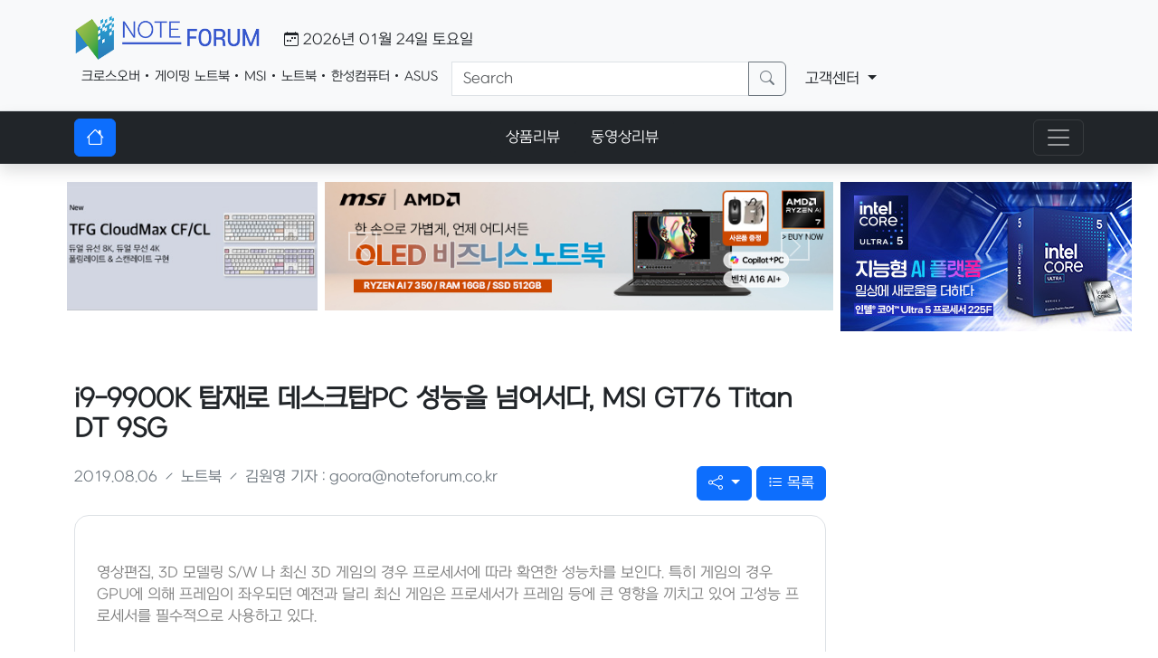

--- FILE ---
content_type: text/html; charset=UTF-8
request_url: http://www.noteforum.co.kr/news/index.htm?nm=47486
body_size: 83
content:
<meta http-equiv="refresh" content="0;url=/newsall/view/47486">

--- FILE ---
content_type: text/html; charset=UTF-8
request_url: http://www.noteforum.co.kr/newsall/view/47486
body_size: 19897
content:
<!DOCTYPE html>
<html lang="ko">
<head>
<title>i9-9900K 탑재로 데스크탑PC 성능을 넘어서다, MSI GT76 Titan DT 9SG - 노트포럼</title>

<meta charset="utf-8">
<meta name="viewport" content="width=device-width, initial-scale=1">

<meta name="robots" content="index, follow">

<meta name="naver-site-verification" content="ad1308137e2591f3748cc1d62fdda874e1e29af8" />

<meta name="Subject" content="i9-9900K 탑재로 데스크탑PC 성능을 넘어서다, MSI GT76 Titan DT 9SG - 노트포럼">
<meta name="title" content="i9-9900K 탑재로 데스크탑PC 성능을 넘어서다, MSI GT76 Titan DT 9SG - 노트포럼">
<meta name="author" content="http://www.noteforum.co.kr">
<meta name="description" content="디지털 모바일 IT 전문 정보 인터넷신문, 노트포럼, 상품리뷰">
<meta name="keywords" content="디지털 모바일 IT 전문 정보 인터넷신문, 노트포럼, 상품리뷰">

<meta property="og:title" content="i9-9900K 탑재로 데스크탑PC 성능을 넘어서다, MSI GT76 Titan DT 9SG - 노트포럼">
<meta property="og:url" content="http://www.noteforum.co.kr">
<meta property="og:type" content="website">
<meta property="og:description" content="디지털 모바일 IT 전문 정보 인터넷신문, 노트포럼, 상품리뷰">
<meta property="og:site_name" content="i9-9900K 탑재로 데스크탑PC 성능을 넘어서다, MSI GT76 Titan DT 9SG - 노트포럼">


<link rel="canonical" href="http://www.noteforum.co.kr/newsall/view/47486">

<script src="http://www.noteforum.co.kr/__main/js/jquery-3.6.3.min.js"></script>
<script defer src="http://www.noteforum.co.kr/__main/js/script.js"></script>
<script async src="http://www.noteforum.co.kr/__main/lib/lazy/jquery.lazy.min.js"></script>

<link href="http://www.noteforum.co.kr/__main/lib/bootstrap5/css/bootstrap.min.css" rel="preload" as="style" onload="this.rel='stylesheet'">
<noscript><link rel="stylesheet" href="http://www.noteforum.co.kr/__main/lib/bootstrap5/css/bootstrap.min.css"></noscript>

<link href="/__main/lib/bootstrap-icons/font/bootstrap-icons.css" rel="preload" as="style" onload="this.rel='stylesheet'">
<noscript><link rel="stylesheet" href="/__main/lib/bootstrap-icons/font/bootstrap-icons.css"></noscript>

<link rel="stylesheet" href="http://www.noteforum.co.kr/__main/css/main.css?260124042413">

<!-- google adsense 20230719 -->
<script async src="https://pagead2.googlesyndication.com/pagead/js/adsbygoogle.js?client=ca-pub-1559076996676957" crossorigin="anonymous"></script>

<!-- Google tag (gtag.js) 20230607 -->
<script async src="https://www.googletagmanager.com/gtag/js?id=G-YNR1BDDZXY"></script>
<script>
  window.dataLayer = window.dataLayer || [];
  function gtag(){dataLayer.push(arguments);}
  gtag('js', new Date());

  gtag('config', 'G-YNR1BDDZXY');
</script>

<style>
.carousel-control-prev-icon,.carousel-control-next-icon {border:#ffffff 2px solid !important;}
</style>

</head>

<body>

<script type="text/javascript" src="//wcs.naver.net/wcslog.js"></script>
<script type="text/javascript">
if(!wcs_add) var wcs_add = {};
wcs_add["wa"] = "18b905a71afe8a0";
if(window.wcs) {
wcs_do();
}
</script>
<div class="bg-light py-3 border-bottom">
    <div class="container">
        <div class="d-flex flex-wrap align-items-center justify-content-center justify-content-lg-start">
            <ul class="nav col-12 col-lg-auto me-lg-auto mb-2 justify-content-center mb-md-0">
                <li><a href="http://www.noteforum.co.kr"><img class="pe-3" src="/__main/image/logo/noteforum(400x100).png" height="52" alt="노트포럼"></a></li>
                <li class="pt-3 d-none d-md-block"><i class="bi bi-calendar-week ps-2"></i> 2026년 01월 24일 토요일</li>
            </ul>

            <form action="/newsall" role="search" name="frm_tsearch" class="p-0 m-0" accept-charset="UTF-8">
            <div class="input-group px-2">


                <span class="pt-1 me-3 text-dark d-none d-md-block  d-md-block"><a href="/newsall/?top_search_str=크로스오버" class="text-decoration-none text-dark small" style="color:#9B969A;" />크로스오버</a><i class="bi bi-dot"></i><a href="/newsall/?top_search_str=게이밍 노트북" class="text-decoration-none text-dark small" style="color:#9B969A;" />게이밍 노트북</a><i class="bi bi-dot"></i><a href="/newsall/?top_search_str=MSI" class="text-decoration-none text-dark small" style="color:#9B969A;" />MSI</a><i class="bi bi-dot"></i><a href="/newsall/?top_search_str=노트북" class="text-decoration-none text-dark small" style="color:#9B969A;" />노트북</a><i class="bi bi-dot"></i><a href="/newsall/?top_search_str=한성컴퓨터" class="text-decoration-none text-dark small" style="color:#9B969A;" />한성컴퓨터</a><i class="bi bi-dot"></i><a href="/newsall/?top_search_str=ASUS" class="text-decoration-none text-dark small" style="color:#9B969A;" />ASUS</a></span>
                <input type="text" class="form-control" placeholder="Search" aria-label="Search" name="top_search_str" value="">
                <button class="btn btn-outline-secondary" type="submit"><i class="bi bi-search"></i></button>
            </div>
            </form>

            <div class="dropdown text-end d-none d-sm-block">
                <a href="#" class="d-block btn btn-light link-dark text-decoration-none dropdown-toggle" data-bs-toggle="dropdown" aria-expanded="false">
                     고객센터
                </a>
                <ul class="dropdown-menu text-small">
                    <li><a class="dropdown-item" href="/board/1">공지사항</a></li>
                    <li><a class="dropdown-item" href="/inquiry">기사제보 및 제휴문의</a></li>
                </ul>
            </div>
      </div>
    </div>
</div>

<!-- ============= COMPONENT .navbar-expand{-sm|-md|-lg|-xl|-xxl} ============== -->
<nav id="navbar_top" class="navbar navbar-expand-xxl navbar-dark bg-dark d-print-none shadow">
<div class="container">

    <a class="navbar-brand btn btn-primary" href="http://www.noteforum.co.kr"><i class="bi bi-house"></i></a>
    <div class="d-xxl-none">
        <ul class="navbar-nav" style="flex-direction: unset;">
            <li class="nav-item">
                <a class="nav-link btn btn-dark text-light px-3" id="menu_textreview" href="/textreview">상품리뷰</a>
            </li>
            <li class="nav-item">
                <a class="nav-link btn btn-dark text-light px-3" id="menu_mreview" href="/mreview">동영상리뷰</a>
            </li>
        </ul>
    </div>
    <button class="navbar-toggler" type="button" data-bs-toggle="collapse" data-bs-target="#main_nav"  aria-expanded="false" aria-label="Toggle navigation">
        <span class="navbar-toggler-icon"></span>
    </button>
    <div class="collapse navbar-collapse" id="main_nav">
        <ul class="navbar-nav">
            <li class="nav-item">
                <a class="nav-link btn btn-dark text-light px-3" id="menu_newsall" href="/newsall">종합</a>
            </li>
            <li class="nav-item">
                <a class="nav-link btn btn-dark text-light px-3" id="menu_it" href="/it">테크뉴스</a>
            </li>
            <li class="nav-item">
                <a class="nav-link btn btn-dark text-light px-3" id="menu_notebook" href="/notebook">노트북</a>
            </li>
            <li class="nav-item">
                <a class="nav-link btn btn-dark text-light px-3" id="menu_smart" href="/smart">스마트기기</a>
            </li>
            <li class="nav-item">
                <a class="nav-link btn btn-dark text-light px-3" id="menu_digital" href="/digital">디지털이미징</a>
            </li>
            <li class="nav-item">
                <a class="nav-link btn btn-dark text-light px-3" id="menu_av" href="/av">오디오영상</a>
            </li>
            <li class="nav-item">
                <a class="nav-link btn btn-dark text-light px-3" id="menu_app" href="/app">가전</a>
            </li>
            <li class="nav-item">
                <a class="nav-link btn btn-dark text-light px-3" id="menu_com" href="/com">컴퓨팅</a>
            </li>
            <li class="nav-item">
                <a class="nav-link btn btn-dark text-light px-3" id="menu_sw" href="/sw">소프트웨어</a>
            </li>
        </ul>
        <ul class="navbar-nav ms-auto">
            <li class="nav-item">
                <a class="nav-link btn btn-dark text-light px-3" id="menu_forum" href="/forum">포럼통신</a>
            </li>
            <li class="nav-item">
                <a class="nav-link btn btn-dark text-light px-3" id="menu_textreview" href="/textreview">상품리뷰</a>
            </li>
            <li class="nav-item">
                <a class="nav-link btn btn-dark text-light px-3" id="menu_mreview" href="/mreview">동영상리뷰</a>
            </li>
        </ul>
    </div> <!-- navbar-collapse.// -->
</div> <!-- container-fluid.// -->
</nav>
<!-- ============= COMPONENT END// ============== -->


<!--상단 공용 베너-->
<div class="container mt-3">
    <div class="row">
        <div class="col-xl-3 col-sm-6 col-12 p-1 d-none d-xl-block">
                        
            <div>
                <a href="https://www.superstore.co.kr/item/item.html?pn=199920" target="_blank" class="d-block w-100"><img src="/__main/data/banner/h8mzsrzlzq132.jpg" class="d-block w-100"></a>
            </div>        </div>
        <div class="col-xl-6 col-sm-12 col-12 p-1">
                        
                <div class="row">
                    <div class="col-12">
                        <div id="HitVideo_67" class="carousel slide">
    
                            <div class="carousel-inner">
                                <div class="carousel-item active">
                                    <a href="https://item.gmarket.co.kr/Item?goodscode=4380489748"target="_blank"><img src="/__main/data/banner/1q639pdzj2706.jpg" class="d-block w-100"></a>
                                </div>
                                <div class="carousel-item">
                                    <a href="https://item.gmarket.co.kr/Item?goodscode=4380489748"target="_blank"><img src="/__main/data/banner/h9owp1ty7q526.jpg" class="d-block w-100"></a>
                                </div>
                                <div class="carousel-item">
                                    <a href="https://item.gmarket.co.kr/Item?goodscode=4380489748"target="_blank"><img src="/__main/data/banner/h9owp1vuci288.jpg" class="d-block w-100"></a>
                                </div>
                                <div class="carousel-item">
                                    <a href="https://item.gmarket.co.kr/Item?goodscode=4380489748"target="_blank"><img src="/__main/data/banner/h9owp1vthy471.jpg" class="d-block w-100"></a>
                                </div>
                                <div class="carousel-item">
                                    <a href="https://www.asus.com/kr/"target="_blank"><img src="/__main/data/banner/gy9kqklbyi316.jpg" class="d-block w-100"></a>
                                </div>
                            </div>

                            <button class="carousel-control-prev" type="button" data-bs-target="#HitVideo_67" data-bs-slide="prev">
                                <span class="carousel-control-prev-icon" aria-hidden="true"></span>
                                <span class="visually-hidden">Previous</span>
                            </button>
                            <button class="carousel-control-next" type="button" data-bs-target="#HitVideo_67" data-bs-slide="next">
                                <span class="carousel-control-next-icon" aria-hidden="true"></span>
                                <span class="visually-hidden">Next</span>
                            </button>
                        </div>

                    </div>
                </div>

            </div>
        <div class="col-xl-3 col-sm-6 col-12 p-1 d-none d-xl-block">
                        <iframe id="ifmadver" name="ifmadver" src="https://www.msadsense.com/BannerFrm.asp?BnrCode=118&SiteCode=noteforum" width="322" height="165" marginheight="0" marginwidth="0" frameborder="0" scrolling="no"></iframe>
        </div>
    </div>
</div>


<style>
#_contents > p{
    margin-top: unset;
    margin-bottom: unset;
}
#_contents > p > font{
    font-size: unset;
}
#_contents img{
    margin: auto;
    display: block;
    max-width:100%;
}

#_contents > p{
    a: unset;
}

.video-wrap {position:relative; padding-bottom:56.25%; padding-top:30px; height:0; overflow:hidden;}
.video-wrap iframe,
.video-wrap object,
.video-wrap embed {position:absolute; top:0; left:0; width:100%; height:100%;}

</style>



<div class="container">
    <div class="row">

        <!--LEFT START-->
        <div class="col-xl-9 col-12">

            <!--TITLE-->
            <div class="py-4 mt-4">
                <h3 class="fw-bold">i9-9900K 탑재로 데스크탑PC 성능을 넘어서다, MSI GT76 Titan DT 9SG</h3>
            </div>

            <div class="row pb-3">
                <div class="col-12 text-secondary">

                    2019.08.06                    <i class="bi bi-slash"></i>
                    노트북                    <i class="bi bi-slash"></i>
                    김원영 기자 : goora@noteforum.co.kr
                    <span class="float-end d-none d-sm-block">
                        <div class="dropdown">

                            <a class="btn btn-primary dropdown-toggle" href="#" role="button" data-bs-toggle="dropdown" aria-expanded="false" title="공유">
                                <i class="bi bi-share"></i>
                            </a>
                            <ul class="dropdown-menu">
                                <li><a class="dropdown-item create-kakao-link-btn" href="#"><img src="/__main/image/logo/sns_band.webp" class="rounded-2" style="width:18px;"> 카카오톡</a></li>
                                <li><a class="dropdown-item share-line" href="#"><img src="/__main/image/logo/sns_line.webp" class="rounded-2" style="width:18px;"> 라인</a></li>
                                <li><a class="dropdown-item share-band" href="#"><img src="/__main/image/logo/sns_band.webp" class="rounded-2" style="width:18px;"> 밴드</a></li>
                                <li><a class="dropdown-item share-facebook" href="#"><i class="bi bi-facebook"></i> 페이스북</a></li>
                                <li><a class="dropdown-item share-twitter" href="#"><i class="bi bi-twitter"></i> 트위터</a></li>
                                <li><a class="dropdown-item share-sms" href="#"><i class="bi bi-chat-right"></i> 문자</a></li>
                            </ul>

                            <a class="btn btn-primary" href="/newsall" role="button" title="목록">
                                <i class="bi bi-list-task"></i> 목록
                            </a>

                        </div>
                    </span>

                </div>
            </div>

            <div class="pb-3 d-block d-sm-none text-center">
                <a class="btn btn-outline-primary create-kakao-link-btn" href="#" title="카카오톡"><img src="/__main/image/logo/sns_kakao.webp" class="rounded-2" style="width:24px;"></a>
                <a class="btn btn-outline-primary share-line" href="#" title="라인"><img src="/__main/image/logo/sns_line.webp" class="rounded-2" style="width:24px;"></a>
                <a class="btn btn-outline-primary share-band" href="#" title="밴드"><img src="/__main/image/logo/sns_band.webp" class="rounded-2" style="width:24px;"></a>
                <a class="btn btn-outline-primary share-facebook" href="#" title="페이스북"><i class="bi bi-facebook"></i></a>
                <a class="btn btn-outline-primary share-twitter" href="#" title="트위터"><i class="bi bi-twitter"></i></a>
                <a class="btn btn-outline-primary share-sms" href="#" title="문자"><i class="bi bi-chat-right"></i></a>
            </div>


<script>
var __TITLE     = "i9-9900K 탑재로 데스크탑PC 성능을 넘어서다, MSI GT76 Titan DT 9SG";
var __TEXT      = "이번에 리뷰를 진행할 MSI GT76 Titan DT 9SG 노트북에서도 데스크탑 PC 이상의 퍼포먼스를 경험하고 싶은 유저들을 위해 출...";
var __URL       = "http://www.noteforum.co.kr/newsall/view/47486";
var __URLENC    = "http%3A%2F%2Fwww.noteforum.co.kr%2Fnewsall%2Fview%2F47486";
var __THUMB     = "http://img.noteforum.co.kr/__main/dta/201908/top66_190806124524.jpg";
</script>

<script src="https://developers.kakao.com/sdk/js/kakao.js"></script>

<script>
Kakao.init('4086b7416626a476414108037b1eb20c');
Kakao.isInitialized();

Kakao.Link.createDefaultButton({
    container   : '.create-kakao-link-btn',
    objectType  : 'feed',
    content     :
    {
        title   : __TITLE,
        description : __TEXT,
        imageUrl    : __THUMB,
        link        :
        {
            mobileWebUrl: __URLENC,
            webUrl: __URLENC,
        },
    },
})

</script>

<script type="text/javascript">

function Mobile(){
    return /Android|webOS|iPhone|iPad|iPod|BlackBerry|IEMobile|Opera Mini/i.test(navigator.userAgent);
}

function shareStoryWeb() { // 카카오 스토리 공유하기
    Kakao.Story.share({
      url: __URL, text: __TITLE,
    })
}


function repAll( source,target,body ){
    for(var i=0;i<100;i++){
        body = body.replace(source,target);
    }
    return body;
}

//화면 로드
$(document).ready(function(){

    //공유 트위터
    $(".share-twitter").click(function(){
        window.open("https://twitter.com/intent/tweet?text=" + __TITLE + "&url=" + __URLENC);
    });

    //공유 페이스북
    $(".share-facebook").click(function(){
        window.open("http://www.facebook.com/sharer/sharer.php?u=" + __URLENC);
    });

    //공유 라인
    $(".share-line").click(function(){
        window.open("http://line.me/R/msg/text/?" + __URLENC);
    });

    //공유 밴드
    $(".share-band").click(function(){
        var text    = __TITLE;
        var url     = __URLENC;

        window.open("https://band.us/plugin/share?body="+text+" "+url+"&route=" + url);
    });

    //공유 문자
    $(".share-sms").click(function(){

        if( Mobile()==false ){
            alert("문자발송은 모바일에서만 가능합니다.");
            return;
        }

        var data = "["+__TITLE +"]"+ "%0A%0A" + __TEXT + "%0A%0A";

        data = data.replaceAll('&',"%26");
        data = data.replaceAll("\n","%0A");

        document.location.href = "sms:?body=" + data + __URL;

    });

});
</script>





            <div id="_contents" class="p-4 border rounded-4">
            <p align="center" style="line-height: 150%; margin-top: 1px; margin-bottom: 1px;"><font color="#7f7f7f" size="2"><img src="http://img.noteforum.co.kr/__main/dta/201908/top66_190806124524.jpg" border="0"></font></p><p align="center" style="line-height: 150%; margin-top: 1px; margin-bottom: 1px;"><font color="#7f7f7f"><br></font></p><p align="left" style="line-height: 150%; margin-top: 1px; margin-bottom: 1px;"><font color="#7f7f7f" size="2">영상편집, 3D 모델링 S/W 나 최신 3D 게임의 경우 프로세서에 따라 확연한 성능차를 보인다. 특히 게임의 경우 GPU에 의해 프레임이 좌우되던 예전과 달리 최신 게임은 프로세서가 프레임 등에 큰 영향을 끼치고 있어 고성능 프로세서를 필수적으로 사용하고 있다.</font></p><p align="left" style="line-height: 150%; margin-top: 1px; margin-bottom: 1px;"><font color="#7f7f7f"><br></font></p><p align="left" style="line-height: 150%; margin-top: 1px; margin-bottom: 1px;"><font color="#7f7f7f" size="2">이런 이유로 하드코어 게이밍이나 크리에이터 작업에서는 데스크탑PC를 사용하는 것이 일반적이었다. 고성능의 최신 프로세서를 사용할 수 있는 데스크탑PC 와 달리 노트북의 경우 높은 집적도를 가진 제품의 특성상 모바일 프로세서를 사용해야 하기 때문이다.</font></p><p align="left" style="line-height: 150%; margin-top: 1px; margin-bottom: 1px;"><font color="#7f7f7f"><br></font></p><p align="left" style="line-height: 150%; margin-top: 1px; margin-bottom: 1px;"><font color="#7f7f7f" size="2">이번에 리뷰를 진행할 MSI GT76 Titan DT 9SG 노트북에서도 데스크탑 PC 이상의 퍼포먼스를 경험하고 싶은 유저들을 위해 출시된 하이엔드 노트북으로 모바일 프로세서를 탑재한 대부분의 노트북과 달리 데스크탑에서 사용되는 인텔의 최상위 프로세서 i9-9900K를 탑재해 한차원 높은 성능을 경험할 수 있다. 특히 그래픽도 RTX 2080을 탑재해 최신 게임을 최상위 옵션에서 즐기 수 있을 뿐만 아니라 크리에이터 작업용으로도 손색이 없다.</font></p><p align="left" style="line-height: 150%; margin-top: 1px; margin-bottom: 1px;"><font color="#7f7f7f"><br></font></p><p align="left" style="line-height: 150%; margin-top: 1px; margin-bottom: 1px;"><font color="#7f7f7f" size="2">또한 100% Adobe RGB를 지원하는 4K 디스플레이 탑재로 일반 노트북과는 확연히 비교되는 선명한 영상을 즐길 수 있으며 1600만 컬러의 미스틱 라이트 조명효과를 지원해 환상적인 분위기를 자아낸다.</font></p><p align="left" style="line-height: 150%; margin-top: 1px; margin-bottom: 1px;"><font color="#7f7f7f"><br></font></p><p align="left" style="line-height: 150%; margin-top: 1px; margin-bottom: 1px;"><font color="#7f7f7f" size="2">일반 노트북과는 스펙이나 디자인 등에서 확연히 다른 모습을 보여주고 있다. 테스트를 통해 성능을 확인해 보고 어떤 용도로 활용하는 제품인지 알아보도록 하자.</font></p><p align="left" style="line-height: 150%; margin-top: 1px; margin-bottom: 1px;"><font color="#7f7f7f"><br></font></p><p align="left" class="auto-style2" style="line-height: 150%; margin-top: 1px; margin-bottom: 1px;"><font color="#7f7f7f" size="2"><img width="600" height="50" src="http://img.noteforum.co.kr/__main/dta/201908/bar1.jpg"></font></p><p align="left" class="auto-style2" style="line-height: 150%; margin-top: 1px; margin-bottom: 1px;"><br></p><p align="center" style="margin-top: 1px; margin-bottom: 1px;"><img src="http://img.noteforum.co.kr/__main/dta/201908/top137_190806124524.jpg" border="0"></p><p align="center" style="margin-top: 1px; margin-bottom: 1px;"><br></p><p align="center" class="auto-style1" style="line-height: 150%; margin-top: 1px; margin-bottom: 1px;"><b><font color="red" size="2">☆ 본제품은 테스트 용 기기로 실제 판매 제품과 스펙의 차이가 있을 수 있습니다.</font></b><font color="#7f7f7f" size="2"></font></p><p align="center" class="auto-style1" style="line-height: 150%; margin-top: 1px; margin-bottom: 1px;"><br></p><p align="left" style="line-height: 150%; margin-top: 1px; margin-bottom: 1px;"><font color="#7f7f7f" size="2"><img src="http://img.noteforum.co.kr/__main/dta/201908/sbar71.jpg" border="0"></font></p><p align="left" style="line-height: 150%; margin-top: 1px; margin-bottom: 1px;"><br></p><p align="center" style="line-height: 150%; margin-top: 1px; margin-bottom: 1px;"><img src="http://img.noteforum.co.kr/__main/dta/201908/top138_190806124524.jpg" border="0"></p><p align="center" style="line-height: 150%; margin-top: 1px; margin-bottom: 1px;"><br></p><p align="left" style="line-height: 150%; margin-top: 1px; margin-bottom: 1px;"><font color="#7f7f7f" size="2">MSI GT76 Titan DT 9SG 는 도입부에서 말씀드린 것과 같이 8코어 16스레드 기반의 9세대 인텔코어 프로세서 i9-9900K를 탑재했다. MSI 쿨러부스트 설계를 통해 프로세서의 성능을 극대화 했으며 Z390 칩셋을 사용해 손쉽게 오버클럭을 실행할 수 있다. 또한 엔비디아 RTX 2080 이 탑재되어 최신 게임을 풀옵션으로 즐길 수 있다. </font></p><p align="left" style="line-height: 150%; margin-top: 1px; margin-bottom: 1px;"><br></p><p align="left" class="auto-style2" style="line-height: 150%; margin-top: 1px; margin-bottom: 1px;"><font color="#7f7f7f" size="2">GT76 Titan DT 9SG 는 </font><span style="line-height: 150%;"><font color="#7f7f7f" size="2">400nit 에 Adobe RGB 100%를 지원하는 4K 디스플레이 탑재 제품과 144Hz 주사율과 300nit 밝기를 지원하는 FHD 디스플레이 모델 </font><font color="#0070c0" size="2">(</font></span><font color="#0070c0" size="2">GT76 Titan DT 9SG 크루저) </font><font color="#7f7f7f" size="2">이 출시되고 있다. 온리 게이밍 노트북으로만 사용할 경우 144Hz 기반의 크루저가 적합하며 게이밍은 물론 개발이나 영상 편집, 3D 모델링, 고화질 이미지 편집, 메가테스킹과 같은 용도로 사용할 경우 4K 디스플레이가 탑재된 모델을 선택하는 것이 좋다.</font></p><p align="left" class="auto-style2" style="line-height: 150%; margin-top: 1px; margin-bottom: 1px;"><font color="#7f7f7f"><br></font></p><p align="left" class="auto-style2" style="line-height: 150%; margin-top: 1px; margin-bottom: 1px;"><font color="#7f7f7f" size="2"><img width="600" height="50" src="http://img.noteforum.co.kr/__main/dta/201908/bar2.jpg"></font></p><p align="left" class="auto-style2" style="line-height: 150%; margin-top: 1px; margin-bottom: 1px;"><br></p><p align="center" style="line-height: 150%; margin-top: 1px; margin-bottom: 1px;"><font color="#7f7f7f" size="2"><img src="http://img.noteforum.co.kr/__main/dta/201908/top45_190806124524.jpg" border="0"></font></p><p align="center" style="line-height: 150%; margin-top: 1px; margin-bottom: 1px;"><br></p><p align="left" style="line-height: 150%; margin-top: 1px; margin-bottom: 1px;"><font color="#7f7f7f" size="2">풀KIT 의 모습으로 본체를 비롯해 데스크탑PC 수준의 전력이 필요한 모델답게 2개의 전원 어댑터와 케이블이 제공되며 전원단자 연결을 위해 어댑터를 비롯해 퀵 매뉴얼과 보증서, 크리닝천이 포함되어 있다.</font></p><p align="left" style="line-height: 150%; margin-top: 1px; margin-bottom: 1px;"><font color="#7f7f7f"><br></font></p><p align="center" style="line-height: 150%; margin-top: 1px; margin-bottom: 1px;"><font color="#7f7f7f" size="2"><img src="http://img.noteforum.co.kr/__main/dta/201908/top139_190806124524.jpg" border="0"></font></p><p align="center" style="line-height: 150%; margin-top: 1px; margin-bottom: 1px;"><br></p><p align="left" style="line-height: 150%; margin-top: 1px; margin-bottom: 1px;"><font color="#7f7f7f" size="2">397 x 330 x 33~42mm 의 크기와 4.5Kg 의 무게를 지원한다. 쿨링효과를 극대화 하기 위해 세로 사이즈를 늘린 제품으로 4Kg을 넘는 무게로 구성되어 휴대성은 기대하기 힘들다. 데스크탑PC를 대체하는 용도로 사용하기에 적합한 노트북으로 집이나 사무실 등에 설치해 두고 사용해야 한다.</font></p><p align="left" style="line-height: 150%; margin-top: 1px; margin-bottom: 1px;"><br></p><p align="left" style="line-height: 150%; margin-top: 1px; margin-bottom: 1px;"><font color="#7f7f7f" size="2">기기의 디자인은 전작과 사뭇 다른 모습을 보여주고 있다. 블랙과 레드 컬러 조합에 헤어라인으로 멋을낸 기존의 GT 시리즈와 달리 실버 컬러를 적용해 멋스러운 느낌을 주며 지문등이 잘 묻어나지 않아 깔끔하게 관리할 수 있다. 특히 높은 품질의 알루미늄 새시와 탄소섬유 통풍구를 지원해 디자인 만족감을 높였을 뿐만 아니라 높은 내구성을 경험할 수 있다.</font></p><p align="left" style="line-height: 150%; margin-top: 1px; margin-bottom: 1px;"><font color="#7f7f7f"><br></font></p><p align="center" style="line-height: 150%; margin-top: 1px; margin-bottom: 1px;"><font color="#7f7f7f" size="2"><img src="http://img.noteforum.co.kr/__main/dta/201908/top59_190806124524.jpg" border="0"></font></p><p align="center" style="line-height: 150%; margin-top: 1px; margin-bottom: 1px;"><br></p><p align="left" style="line-height: 150%; margin-top: 1px; margin-bottom: 1px;"><font color="#7f7f7f" size="2">상단에 말씀드린 것과 같이 제품은 휴대성과 거리가 멀다. 상단의 사진은 일반 노트북을 쉽게 넣을 수 있는 백팩에 GT76을 넣은 모습으로 겨우 자크를 잠글 수 있었다. </font><font color="red" size="2">@ 현재 전용 백팩을 제공하는 이벤트를 진행하고 있다.노트북 구입후 이동이 필요할 경우 전용 가방을 사용하면 된다.</font></p><p align="left" style="line-height: 150%; margin-top: 1px; margin-bottom: 1px;"><font color="#ff0000"></font><font color="#7f7f7f" size="2"><br></font></p><p align="center" style="line-height: 150%; margin-top: 1px; margin-bottom: 1px;"><img src="http://img.noteforum.co.kr/__main/dta/201908/top140_190806124524.jpg" border="0"></p><p align="center" style="line-height: 150%; margin-top: 1px; margin-bottom: 1px;"><br></p><p align="left" style="line-height: 150%; margin-top: 1px; margin-bottom: 1px;"><font color="#7f7f7f" size="2">디스플레이의 모습으로 17.3형 대화면을 지원해 데스크탑PC를 사용하는 듯한 시원함을 경험할 수 있으며 전작과 달리 6mm 슬림베젤을 적용해 한차원 높은 몰입감을 경험할 수 있다. </font><font color="#0070c0" size="2">(GT 75 대비 약 70% 감소했다. 개인적으로 아주 마음에 드는 부분이다.)</font><font color="#7f7f7f" size="2"></font></p><p align="left" style="line-height: 150%; margin-top: 1px; margin-bottom: 1px;"><br></p><p align="left" style="line-height: 150%; margin-top: 1px; margin-bottom: 1px;"><font color="#7f7f7f" size="2">특히 이 제품은 도입부에서 언급한 것과 같이 4K </font><font color="#0070c0" size="2">(3840 x 2160) </font><font color="#7f7f7f" size="2">디스플레이 탑재로 한차원 높은 디테일을 경험할 수 있다. Adobe RGB 100% 지원으로 정확한 컬러를 구현하며 트루컬러 기술을 통해 사용자에 최적화된 영상을 구현할 수 있다. 또한 IPS 패널을 탑재해 어떤 각도에서도 시야각으로 인한 불편없이 사용할 수 있으며 400nit 의 밝기 지원으로 밝은 환경에서도 선명한 영상을 즐길 수 있다.</font></p><p align="left" style="line-height: 150%; margin-top: 1px; margin-bottom: 1px;"><br></p><p align="left" style="line-height: 150%; margin-top: 1px; margin-bottom: 1px;"><font color="#7f7f7f" size="2">또한 안티글레어 타입이 적용되어 난반사로 인한 불편없이 사용할 수 있으며 상단 중앙에는 HD 해상도의 웹캠이 부착되어 있고 양 측면에 마이크가 설치되어 화상 프로그램 사용은 물론, 게임방송 등을 손쉽게 진행할 수 있다.</font></p><p align="left" style="line-height: 150%; margin-top: 1px; margin-bottom: 1px;"><font color="#7f7f7f"><br></font></p><p align="center" style="line-height: 150%; margin-top: 1px; margin-bottom: 1px;"><img src="http://img.noteforum.co.kr/__main/dta/201908/top141_190806124524.jpg" border="0"></p><p align="center" style="line-height: 150%; margin-top: 1px; margin-bottom: 1px;"><br></p><p align="left" style="line-height: 150%; margin-top: 1px; margin-bottom: 1px;"><font color="#7f7f7f" size="2">17.3형 대화면 디스플레이가 탑재된 모델답게 텐키가 포함된 풀사이즈 키보드가 장착된 것을 확인할 수 있다. 기존 최고급형 모델들에서 사용되던 스틸시리즈의 Per Key RGB 키보드를 탑재해 환상적인 조명 효과를 경험할 수 있으며 </font><font color="#0070c0" size="2">(1600만 컬러 미스틱라이트 지원)</font><font color="#7f7f7f" size="2"> 전용 S/W를 통해 매크로 등을 설정할 수 있다.</font></p><p align="left" style="line-height: 150%; margin-top: 1px; margin-bottom: 1px;"><font color="#7f7f7f"><br></font></p><p align="left" style="line-height: 150%; margin-top: 1px; margin-bottom: 1px;"><font color="#7f7f7f" size="2">또한 키보드 뿐만 아니라 전면과 바닥면 부분에도 조명이 적용되어 화려한 컬러를 만끽할 수 있다.</font><font color="#0070c0" size="2"> (키보드와 하단의 조명은 전용 S/W를 통해 다양한 효과를 적용할 수 있다.)</font></p><p align="left" style="line-height: 150%; margin-top: 1px; margin-bottom: 1px;"><font color="#0070c0"></font><font color="#7f7f7f" size="2"><br></font></p><p align="center" style="line-height: 150%; margin-top: 1px; margin-bottom: 1px;"><img src="http://img.noteforum.co.kr/__main/dta/201908/top142_190806124524.jpg" border="0"></p><p align="center" style="line-height: 150%; margin-top: 1px; margin-bottom: 1px;"><br></p><p align="left" style="line-height: 150%; margin-top: 1px; margin-bottom: 1px;"><font color="#7f7f7f" size="2">넓은 팜래스트가 손을 완전히 받쳐주도록 설계되어 편하게 타이핑 할 수 있었다. 명확한 구분감을 제공하며 반발력도 높아 고속 타이핑에 적합하며 빠른 입력이 필수적인 게임에서도 유용하게 활용할 수 있다.</font></p><p align="left" style="line-height: 150%; margin-top: 1px; margin-bottom: 1px;"><font color="#7f7f7f"><br></font></p><p align="center" style="line-height: 150%; margin-top: 1px; margin-bottom: 1px;"><font color="#7f7f7f" size="2"><img src="http://img.noteforum.co.kr/__main/dta/201908/top35_190806124524.jpg" border="0"></font></p><p align="center" style="line-height: 150%; margin-top: 1px; margin-bottom: 1px;"><font color="#7f7f7f" size="2"><img src="http://img.noteforum.co.kr/__main/dta/201908/top49_190806124524.jpg" border="0"></font></p><p align="center" style="line-height: 150%; margin-top: 1px; margin-bottom: 1px;"><br></p><p align="left" style="line-height: 150%; margin-top: 1px; margin-bottom: 1px;"><font color="#7f7f7f" size="2">기기 전면부의 모습으로 통풍구를 비롯해 전원 버튼을 비롯해 드래곤 센터 실행버튼과 안정성을 높이기 위한 쿨러부스트 버튼이 설치되어 있으며 팜래스트 중앙에는 멀티 터치패드가 장착된 것을 확인할 수 있다.</font></p><p align="left" style="line-height: 150%; margin-top: 1px; margin-bottom: 1px;"><font color="#7f7f7f"><br></font></p><p align="center" style="line-height: 150%; margin-top: 1px; margin-bottom: 1px;"><font color="#7f7f7f" size="2"><img src="http://img.noteforum.co.kr/__main/dta/201908/top143_190806124524.jpg" border="0"></font></p><p align="center" style="line-height: 150%; margin-top: 1px; margin-bottom: 1px;"><br></p><p align="left" style="line-height: 150%; margin-top: 1px; margin-bottom: 1px;"><font color="#7f7f7f" size="2">강렬한 느낌을 주는 기기 전면부의 모습으로 상태확인을 위한 인디케이터가 설치된 것을 확인할 수 있다.</font></p><p align="left" style="line-height: 150%; margin-top: 1px; margin-bottom: 1px;"><font color="#7f7f7f"><br></font></p><p align="center" style="line-height: 150%; margin-top: 1px; margin-bottom: 1px;"><font color="#7f7f7f" size="2"><img src="http://img.noteforum.co.kr/__main/dta/201908/top71_190806124524.jpg" border="0"></font></p><p align="center" style="line-height: 150%; margin-top: 1px; margin-bottom: 1px;"><br></p><p align="center" style="line-height: 150%; margin-top: 1px; margin-bottom: 1px;"><font color="#7f7f7f" size="2"><img src="http://img.noteforum.co.kr/__main/dta/201908/top51_190806124524.jpg" border="0"></font></p><p align="center" style="line-height: 150%; margin-top: 1px; margin-bottom: 1px;"><br></p><p align="left" style="line-height: 150%; margin-top: 1px; margin-bottom: 1px;"><font color="#7f7f7f" size="2">기기 좌측면의 모습으로 전원 단자를 비롯해 네트워크 환경을 위한 이더넷 단자가 제공되며 썬더볼트 3 단자, 2개의 USB 3.1 Gen2 단자 등이 설치된 것을 확인할 수 있다. 또한 오디오 단자가 설치되어 있고 하이 레졸루션 지원으로 한차원 높은 사운드를 경험할 수 있다.</font></p><p align="left" style="line-height: 150%; margin-top: 1px; margin-bottom: 1px;"><font color="#7f7f7f"><br></font></p><p align="center" style="line-height: 150%; margin-top: 1px; margin-bottom: 1px;"><font color="#7f7f7f" size="2"><img src="http://img.noteforum.co.kr/__main/dta/201908/top136_190806124524.jpg" border="0"></font></p><p align="center" style="line-height: 150%; margin-top: 1px; margin-bottom: 1px;"><br></p><p align="left" style="line-height: 150%; margin-top: 1px; margin-bottom: 1px;"><font color="#7f7f7f" size="2">썬더볼트 3 단자는 고속 데이터 전송용으로 활용할 수 있으며 외부 디스플레이 출력도 지원한다. 또한 젠더를 연결해 일반 주변기기 연결도 가능하며 스마트폰 충전등의 용도로 활용할 수 있다.</font></p><p align="left" style="line-height: 150%; margin-top: 1px; margin-bottom: 1px;"><font color="#7f7f7f"><br></font></p><p align="center" style="line-height: 150%; margin-top: 1px; margin-bottom: 1px;"><font color="#7f7f7f" size="2"><img src="http://img.noteforum.co.kr/__main/dta/201908/top70_190806124524.jpg" border="0"></font></p><p align="center" style="line-height: 150%; margin-top: 1px; margin-bottom: 1px;"><font color="#7f7f7f" size="2"><img src="http://img.noteforum.co.kr/__main/dta/201908/top52_190806124524.jpg" border="0"></font></p><p align="center" style="line-height: 150%; margin-top: 1px; margin-bottom: 1px;"><font color="#7f7f7f"><br></font></p><p align="left" style="line-height: 150%; margin-top: 1px; margin-bottom: 1px;"><font color="#7f7f7f" size="2">기기 후면부의 모습으로 디스플레이 연결을 위한 HDMI 와 mDP 단자가 설치되어 있으며 C타입과 A타입의 USB 3.1 Gen2 단자를 지원한다. 또한 하단에는 microSD 슬롯이 제공되는 것을 확인할 수 있다.</font></p><p align="left" style="line-height: 150%; margin-top: 1px; margin-bottom: 1px;"><font color="#7f7f7f"><br></font></p><p align="center" style="line-height: 150%; margin-top: 1px; margin-bottom: 1px;"><img src="http://img.noteforum.co.kr/__main/dta/201908/top144_190806124524.jpg" border="0"></p><p align="center" style="line-height: 150%; margin-top: 1px; margin-bottom: 1px;"><br></p><p align="left" style="line-height: 150%; margin-top: 1px; margin-bottom: 1px;"><font color="#7f7f7f" size="2">기기 후면부의 모습으로 열을 보다 효과적으로 제어하기 위해 전작과 달리 전체면에 히트싱크가 설치된 것을 확인할 수 있다.</font></p><p align="left" style="line-height: 150%; margin-top: 1px; margin-bottom: 1px;"><br></p><p align="center" style="line-height: 150%; margin-top: 1px; margin-bottom: 1px;"><font color="#7f7f7f" size="2"><img src="http://img.noteforum.co.kr/__main/dta/201908/top145_190806124524.jpg" border="0"></font></p><p align="center" style="line-height: 150%; margin-top: 1px; margin-bottom: 1px;"><br></p><p align="left" style="line-height: 150%; margin-top: 1px; margin-bottom: 1px;"><font color="#7f7f7f" size="2">기기 바닥면의 모습으로 상단부에 통풍구가 설치된 것을 확인할 수 있으며 하단에 고무패드가 부착되어 미끄러짐을 방지하며 바닥과의 노트북 사이에 공간을 확보해 준다. 또한 다인오디오 2.1채널 스피커가 탑재되어 일반 노트북과는 확연히 비교되는 강력한 사운드를 즐길 수 있다.</font></p><p align="left" style="line-height: 150%; margin-top: 1px; margin-bottom: 1px;"><font color="#7f7f7f"><br></font></p><p align="left" style="line-height: 150%; margin-top: 1px; margin-bottom: 1px;"><font color="red" size="2">@ 전원 설정을 균형조정으로 지정하고 </font><font color="#0070c0" size="2">(에어플레인 모드, 밝기 50%, 내장그래픽) </font><font color="red" size="2">슬라이드 쇼를 무한반복해 본 결과 5시간 52분 재생후 화면이 꺼졌으며 1시간 충전했을 때 48% 배터리가 충전되는 것을 확인할 수 있었다. </font><font color="#0070c0" size="2">(기대 이상으로 긴 배터리 사용시간을 보여주었다.)</font></p><p align="left" style="line-height: 150%; margin-top: 1px; margin-bottom: 1px;"><font color="#0070c0"></font><font color="#7f7f7f" size="2"><br></font></p><p align="center" style="line-height: 150%; margin-top: 1px; margin-bottom: 1px;"><font color="#7f7f7f" size="2"><img src="http://img.noteforum.co.kr/__main/dta/201908/top13_190806124524.jpg" border="0"></font></p><p align="center" style="line-height: 150%; margin-top: 1px; margin-bottom: 1px;"><font color="#7f7f7f" size="2"><img src="http://img.noteforum.co.kr/__main/dta/201908/top12_190806124524.jpg" border="0"></font></p><p align="center" style="line-height: 150%; margin-top: 1px; margin-bottom: 1px;"><br></p><p align="left" style="line-height: 150%; margin-top: 1px; margin-bottom: 1px;"><font color="#7f7f7f" size="2">바닥면 내부의 모습으로 오버클럭 지원 모델답게 쿨링솔루션이 일반 제품과는 완전히 다른 것을 확인할 수 있다. 이 제품에 적용된 쿨러부스트 타이탄 쿨링 솔루션은 4개의 팬과 11개의 히트파이프 조합으로 공기 흐름을 약 2.25배 증가시켜 내부 발열을 빠르게 배출한다. </font></p><p align="left" style="line-height: 150%; margin-top: 1px; margin-bottom: 1px;"><font color="#7f7f7f" size="2"><br></font></p><p align="left" style="line-height: 150%; margin-top: 1px; margin-bottom: 1px;"><font color="#7f7f7f" size="2">특히 팬을 최고속도를 동작시키는 쿨러부스트 버튼이 지원되어 어떤 환경에서도 쾌적하게 게이밍을 즐길 수 있다. </font><font color="#0070c0" size="2">(팬의 크기나 두께가 일반 노트북과는 확연히 다르다.)</font></p><p align="left" style="line-height: 150%; margin-top: 1px; margin-bottom: 1px;"><font color="#0070c0"></font><font color="#7f7f7f" size="2"><br></font></p><p align="center" style="line-height: 150%; margin-top: 1px; margin-bottom: 1px;"><img src="http://img.noteforum.co.kr/__main/dta/201908/top146_190806124524.jpg" border="0"></p><p align="center" style="line-height: 150%; margin-top: 1px; margin-bottom: 1px;"><br></p><p align="left" style="line-height: 150%; margin-top: 1px; margin-bottom: 1px;"><font color="#7f7f7f" size="2">기본적으로 512GB NVMe M.2 SSD 가 장착되어 있으며 2개의 M.2 슬롯이 추가로 제공되어 용량을 늘리는데 어려움이 없다. 특히 열이 많이 발생하는 M.2 SSD 의 특성을 감안해 별도의 히트싱크가 부착된 것이 눈에 띈다. 또한 하단에는 1TB 대용량 HDD 가 설치되어 있어 대용량 파일들을 저장하는데 어려움이 없으며 6250mAh 용량의 90Wh 리튬이온 배터리가 설치된 것도 확인할 수 있다.</font></p><p align="left" style="line-height: 150%; margin-top: 1px; margin-bottom: 1px;"><font color="#7f7f7f"><br></font></p><p align="left" style="line-height: 150%; margin-top: 1px; margin-bottom: 1px;"><font color="#7f7f7f" size="2">32GB 의 DDR4-2666 메모리를 기본 지원할 뿐만 아니라 여분의 메모리 슬롯이 제공되어 최대 128GB 까지 메모리 용량을 확장할 수 있다. 여기에 킬러 무선랜카드를 탑재해 빠른 네트워크 속도를 즐길 수 있으며 블루투스 v5.0 활용도 가능하다.</font></p><p align="left" style="line-height: 150%; margin-top: 1px; margin-bottom: 1px;"><font color="#7f7f7f"><br></font></p><p align="left" style="line-height: 150%; margin-top: 1px; margin-bottom: 1px;"><font color="red" size="2">@ 바닥면 분리 난이도 하 : 눈에 보이는 볼트만 풀어주면 쉽게 바닥면을 분리할 수 있다.</font></p><p align="left" style="line-height: 150%; margin-top: 1px; margin-bottom: 1px;"><font color="#ff0000"></font><font color="#7f7f7f" size="2"><br></font></p><p align="center" style="line-height: 150%; margin-top: 1px; margin-bottom: 1px;"><img src="http://img.noteforum.co.kr/__main/dta/201908/top148_190806124524.jpg" border="0"></p><p align="center" style="line-height: 150%; margin-top: 1px; margin-bottom: 1px;"><br></p><p align="left" style="line-height: 150%; margin-top: 1px; margin-bottom: 1px;"><font color="#7f7f7f" size="2">기본 제공되는 액세서리의 모습으로 2개의 230W 전원 어댑터와 케이블을 비롯해 연결 어댑터와 퀵 매뉴얼, 보증서, 크리닝 천이 포함된 것을 확인할 수 있다. </font></p><p align="left" style="line-height: 150%; margin-top: 1px; margin-bottom: 1px;"><font color="#7f7f7f"><br></font></p><p align="left" style="line-height: 150%; margin-top: 1px; margin-bottom: 1px;"><font color="#7f7f7f" face="굴림" size="2"><img src="http://img.noteforum.co.kr/__main/dta/201908/bar3.jpg" border="0"></font></p><p align="left" style="line-height: 150%; margin-top: 1px; margin-bottom: 1px;"><font color="#7f7f7f"><br></font></p><font color="#7f7f7f" size="2"></font><p align="center" style="line-height: 150%; margin-top: 1px; margin-bottom: 1px;"><font color="#7f7f7f" size="2"><img src="http://img.noteforum.co.kr/__main/dta/201908/top68_190806124524.jpg" border="0"></font></p><p align="center" style="line-height: 150%; margin-top: 1px; margin-bottom: 1px;"><br></p><p align="left" style="line-height: 150%; margin-top: 1px; margin-bottom: 1px;"><font color="#7f7f7f" size="2">일반 노트북과는 부품구성이나 쿨링솔루션이 완전히 다른 모델이라는 것을 확인할 수 있었다. 이번에는 지원 기능 및 S/W를 살펴보고 다양한 테스트를 통해 성능을 확인해 보도록 하자.</font></p><p align="left" style="line-height: 150%; margin-top: 1px; margin-bottom: 1px;"><font color="#7f7f7f"><br></font></p><p align="left" style="line-height: 150%; margin-top: 1px; margin-bottom: 1px;"><font color="#7f7f7f" size="2"><img src="http://img.noteforum.co.kr/__main/dta/201908/sbar1[1].jpg" border="0"></font></p><p align="left" style="line-height: 150%; margin-top: 1px; margin-bottom: 1px;"><br></p><p align="center" style="line-height: 150%; margin-top: 1px; margin-bottom: 1px;"><font color="#7f7f7f" size="2"><img src="http://img.noteforum.co.kr/__main/dta/201908/top126_190806124524.jpg" border="0"></font></p><p align="center" style="line-height: 150%; margin-top: 1px; margin-bottom: 1px;"><br></p><p align="left" style="line-height: 150%; margin-top: 1px; margin-bottom: 1px;"><font color="#7f7f7f" size="2">시스템 정보의 모습으로 모바일 프로세서를 사용하는 대부분의 게이밍 노트북과 달리 최상위 데스크탑PC 에서나 사용되는 9세대 인텔코어 프로세서 i9-9900K 가 설치된 것을 확인할 수 있다. 8코어 16스레드 기반에 16MB 대용량 캐시를 지원해 모바일 프로세서와는 확연히 비교되는 강력한 성능을 구현한다.</font></p><p align="left" style="line-height: 150%; margin-top: 1px; margin-bottom: 1px;"><font color="#7f7f7f"><br></font></p><p align="left" style="line-height: 150%; margin-top: 1px; margin-bottom: 1px;"><font color="#7f7f7f" size="2">최고급형 RTX20 모델인 RTX2080을 탑재해 최상의 3D 퍼포먼스를 경험할 수 있으며 512GB NVMe SSD를 지원하며 32GB DDR4-2666 메모리가 장착되어 게임이나 전문작업용으로 손색이 없다.</font></p><p align="left" style="line-height: 150%; margin-top: 1px; margin-bottom: 1px;"><br></p><p align="left" style="line-height: 150%; margin-top: 1px; margin-bottom: 1px;"><font color="#7f7f7f" size="2">또한 윈도우 10 Pro가 기본 설치되어 업무 환경에서 수준높은 네크워크 설정이 가능하며 유무선 킬러랜과 블루투스 5.0 등을 지원하는 것도 확인할 수 있다.</font></p><p align="left" style="line-height: 150%; margin-top: 1px; margin-bottom: 1px;"><font color="#7f7f7f"><br></font></p><p align="center" style="line-height: 150%; margin-top: 1px; margin-bottom: 1px;"><font color="#7f7f7f" size="2"><img src="http://img.noteforum.co.kr/__main/dta/201908/top125_190806124524.jpg" border="0"></font></p><p align="center" style="line-height: 150%; margin-top: 1px; margin-bottom: 1px;"><br></p><p align="left" style="line-height: 150%; margin-top: 1px; margin-bottom: 1px;"><font color="#7f7f7f" size="2">기본 장착된 RTX 2080 의 스펙을 확인하고 있는 모습으로 GDDR5 메모리가 장착되었던 전작과 달리 8GB의 GDDR6 메모리가 설치된 것이 눈에 띄며 1755MHz 의 기본 부스트 클럭으로 작동하는 것을 알 수 있다. </font><font color="#0070c0" size="2">(오버클럭을 지원해 GPU 클럭을 높일 수 있다.)</font><font color="#7f7f7f" size="2"></font></p><p align="left" style="line-height: 150%; margin-top: 1px; margin-bottom: 1px;"><br></p><p align="left" style="line-height: 150%; margin-top: 1px; margin-bottom: 1px;"><font color="#7f7f7f" size="2"><img src="http://img.noteforum.co.kr/__main/dta/201908/sbar2[1].jpg" border="0"></font></p><p align="left" style="line-height: 150%; margin-top: 1px; margin-bottom: 1px;"><font color="#7f7f7f"><br></font></p><p align="center" style="line-height: 150%; margin-top: 1px; margin-bottom: 1px;"><img src="http://img.noteforum.co.kr/__main/dta/201908/top149_190806124524.jpg" border="0"></p><p align="center" style="line-height: 150%; margin-top: 1px; margin-bottom: 1px;"><br></p><p align="left" style="line-height: 150%; margin-top: 1px; margin-bottom: 1px;"><font color="#7f7f7f" size="2">GT76 의 주요 기능을 설정하고 성능을 높일 수 있는 드래곤 센터의 실행 모습으로 시스템 모니터링과 퍼포먼스 및 디스플레이, 쿨링 설정이 가능한 것을 확인할 수 있다. 특히 터보모드를 선택하면 오버클럭 매뉴가 활성화 되어 CPU 와 GPU를 개별적으로 컨트롤할 수 있다.</font></p><p align="left" style="line-height: 150%; margin-top: 1px; margin-bottom: 1px;"><font color="#7f7f7f"><br></font></p><p align="center" style="line-height: 150%; margin-top: 1px; margin-bottom: 1px;"><img src="http://img.noteforum.co.kr/__main/dta/201908/top150_190806124524.jpg" border="0"></p><p align="center" style="line-height: 150%; margin-top: 1px; margin-bottom: 1px;"><br></p><p align="left" style="line-height: 150%; margin-top: 1px; margin-bottom: 1px;"><font color="#7f7f7f" size="2">원클릭 게이밍 모드가 제공되어 인기게임을 클릭 한번만으로 최적화 할 수 있으며 </font><font color="#0070c0" size="2">(배틀그라운드나 오버워치 등을 지원한다.) </font><font color="#7f7f7f" size="2">배터리 설정 및 VOIP 설정이 지원된다. 또한 QR 코드를 제공해 스캔만으로 간단하게 스마트폰과 연결해 게임중에도 노트북을 컨트롤 할 수 있다.</font></p><p align="left" style="line-height: 150%; margin-top: 1px; margin-bottom: 1px;"><font color="#7f7f7f"><br></font></p><p align="center" style="line-height: 150%; margin-top: 1px; margin-bottom: 1px;"><font color="#7f7f7f" size="2"><img src="http://img.noteforum.co.kr/__main/dta/201908/top151_190806124524.jpg" border="0"></font></p><p align="center" style="line-height: 150%; margin-top: 1px; margin-bottom: 1px;"><br></p><p align="left" style="line-height: 150%; margin-top: 1px; margin-bottom: 1px;"><font color="#7f7f7f" size="2">다양한 환경에서 최상의 디스플레이 환경을 구현할 수 있도록 트루컬러 S/W를 제공한다. 사진과 같이 디테일한 메뉴를 제공해 노트북 사용환경에 따라 적용할 수 있는 제품으로 Adobe RGB 100%와 4K 해상도를 지원하는 제품으로 전문적인 그래픽 작업용으로 사용하는데 불편이 전혀 없다.</font></p><p align="left" style="line-height: 150%; margin-top: 1px; margin-bottom: 1px;"><font color="#7f7f7f"><br></font></p><p align="center" style="line-height: 150%; margin-top: 1px; margin-bottom: 1px;"><font color="#7f7f7f" size="2"><img src="http://img.noteforum.co.kr/__main/dta/201908/top113_190806124524.jpg" border="0"></font></p><p align="center" style="line-height: 150%; margin-top: 1px; margin-bottom: 1px;"><br></p><p align="center" style="line-height: 150%; margin-top: 1px; margin-bottom: 1px;"><font color="#7f7f7f" size="2"><img src="http://img.noteforum.co.kr/__main/dta/201908/top112_190806124524.jpg" border="0"></font></p><p align="center" style="line-height: 150%; margin-top: 1px; margin-bottom: 1px;"><br></p><p align="left" style="line-height: 150%; margin-top: 1px; margin-bottom: 1px;"><font color="#7f7f7f" size="2">키보드 커스트마이징 프로그램인 스틸시리즈 엔진3를 제공한다. 사용자 임의대로 각각의 키에 조명을 설정할 수 있으며 매크로 및 버튼지정, 장치 구성 등의 프로파일 저장이 가능해 사용 환경에 최적화된 키보드를 만들 수 있다. 여기에 다양한 RGB 백라이트 템플릿이 제공되어 원하는 스타일대로 효과를 지정해 사용할 수 있으며 라이트바 설정도 제공되는 것을 확인할 수 있다.</font></p><p align="left" style="line-height: 150%; margin-top: 1px; margin-bottom: 1px;"><br></p><p align="center" style="line-height: 150%; margin-top: 1px; margin-bottom: 1px;"><font color="#7f7f7f" size="2"><img src="http://img.noteforum.co.kr/__main/dta/201908/top111_190806124524.jpg" border="0"></font></p><p align="center" style="line-height: 150%; margin-top: 1px; margin-bottom: 1px;"><br></p><p align="left" style="line-height: 150%; margin-top: 1px; margin-bottom: 1px;"><font color="#7f7f7f" size="2">입체감 넘치는 사운드 구현을 위해 나히믹3 기술이 적용된 것을 확인할 수 있다. 사진과 같이 다양한 설정을 지원해 게임이나 작업에 최적화된 사운드를 사용자가 만들 수 있다.</font></p><p align="left" style="line-height: 150%; margin-top: 1px; margin-bottom: 1px;"><font color="#7f7f7f"><br></font></p><p align="left" style="line-height: 150%; margin-top: 1px; margin-bottom: 1px;"><font color="#7f7f7f" size="2"><img src="http://img.noteforum.co.kr/__main/dta/201908/sbar3[1].jpg" border="0"></font></p><p align="left" style="line-height: 150%; margin-top: 1px; margin-bottom: 1px;"><br></p><p align="center" style="line-height: 150%; margin-top: 1px; margin-bottom: 1px;"><font color="#7f7f7f" size="2"><img src="http://img.noteforum.co.kr/__main/dta/201908/top100_190806124524.jpg" border="0"></font></p><p align="center" style="line-height: 150%; margin-top: 1px; margin-bottom: 1px;"><br></p><p align="left" style="line-height: 150%; margin-top: 1px; margin-bottom: 1px;"><font color="#7f7f7f" size="2">노트북이 완전히 꺼진 상태에서 전원 버튼을 눌러 바탕화면이 나올때 까지 (콜드 부팅) 의 시간을 측정했는데 14초가 소요된 것을 확인할 수 있었다.</font><font color="#0070c0" size="2"> (기다림의 지루함 없이 노트북을 사용할 수 있을 것이다.)</font></p><p align="left" style="line-height: 150%; margin-top: 1px; margin-bottom: 1px;"><font color="#0070c0"></font><font color="#7f7f7f" size="2"><br></font></p><p align="left" style="line-height: 150%; margin-top: 1px; margin-bottom: 1px;"><font color="#7f7f7f" size="2"><img src="http://img.noteforum.co.kr/__main/dta/201908/sbar4[1].jpg" border="0"></font></p><p align="left" style="line-height: 150%; margin-top: 1px; margin-bottom: 1px;"><br></p><p align="center" style="line-height: 150%; margin-top: 1px; margin-bottom: 1px;"><font color="#7f7f7f" size="2"><img src="http://img.noteforum.co.kr/__main/dta/201908/top110_190806124524.jpg" border="0"></font></p><p align="center" style="line-height: 150%; margin-top: 1px; margin-bottom: 1px;"><br></p><p align="left" style="line-height: 150%; margin-top: 1px; margin-bottom: 1px;"><font color="#7f7f7f" size="2">HD 웹캠의 화질을 확인하고 있는 모습으로 노이즈가 눈에 띄기는 하지만 비교적 선명한 영상을 구현하는 것을 확인할 수 있었다. 셀프촬영이나 화상회의 와 같은 용도로는 충분히 활용할 수 있을 것이다.</font></p><p align="left" style="line-height: 150%; margin-top: 1px; margin-bottom: 1px;"><br></p><p align="left" style="line-height: 150%; margin-top: 1px; margin-bottom: 1px;"><font color="#7f7f7f" size="2"><img src="http://img.noteforum.co.kr/__main/dta/201908/sbar5[1].jpg" border="0"></font></p><p align="left" style="line-height: 150%; margin-top: 1px; margin-bottom: 1px;"><br></p><p align="center" style="line-height: 150%; margin-top: 1px; margin-bottom: 1px;"><font color="#7f7f7f" size="2"><img src="http://img.noteforum.co.kr/__main/dta/201908/top152_190806124524.jpg" border="0"></font></p><p align="center" style="line-height: 150%; margin-top: 1px; margin-bottom: 1px;"><br></p><p align="left" style="line-height: 150%; margin-top: 1px; margin-bottom: 1px;"><font color="#7f7f7f" size="2">소비전력 테스트를 진행하고 있는 모습으로 최상급 데스크탑용 프로세서와 고성능 그래픽카드를 지원해 일반 노트북과는 확연히 다른 소비전력을 보여주고 있다. 특히 두 개의 230W 파워서플라이가 연결되어 전력 부족 현상없이 사용할 수 있을 것이다.</font></p><p align="left" style="line-height: 150%; margin-top: 1px; margin-bottom: 1px;"><br></p><p align="left" style="line-height: 150%; margin-top: 1px; margin-bottom: 1px;"><font color="#7f7f7f" size="2"><img src="http://img.noteforum.co.kr/__main/dta/201908/sbar6[1].jpg" border="0"></font></p><p align="left" style="line-height: 150%; margin-top: 1px; margin-bottom: 1px;"><br></p><p align="center" style="line-height: 150%; margin-top: 1px; margin-bottom: 1px;"><img src="http://img.noteforum.co.kr/__main/dta/201908/top153_190806124524.jpg" border="0"></p><p align="center" style="line-height: 150%; margin-top: 1px; margin-bottom: 1px;"><br></p><p align="left" style="line-height: 150%; margin-top: 1px; margin-bottom: 1px;"><font color="#7f7f7f" size="2">시야각 테스트를 진행하고 있는 모습으로 4K 해상도에 IPS 패널을 탑재해 극단적인 각도에서도 반전이나 채도저하 없는 선명한 영상을 구현하는 것을 확인할 수 있었다.</font></p><p align="left" style="line-height: 150%; margin-top: 1px; margin-bottom: 1px;"><font color="#7f7f7f"><br></font></p><p align="center" style="line-height: 150%; margin-top: 1px; margin-bottom: 1px;"><font color="#7f7f7f" size="2"><img src="http://img.noteforum.co.kr/__main/dta/201908/top77_190806124524.jpg" border="0"></font></p><p align="center" style="line-height: 150%; margin-top: 1px; margin-bottom: 1px;"><br></p><p align="left" style="line-height: 150%; margin-top: 1px; margin-bottom: 1px;"><font color="#7f7f7f" size="2">이 제품은 17.3형 대화면에 4K 해상도를 지원해 사진과 같이 4개의 창을 띄어두고 사용할 수 있다. 멀티테스킹에 필요할 경우 요긴하게 활용할 수 있을 것이다.</font></p><p align="left" style="line-height: 150%; margin-top: 1px; margin-bottom: 1px;"><font color="#7f7f7f"><br></font></p><p align="center" style="line-height: 150%; margin-top: 1px; margin-bottom: 1px;"><img src="http://img.noteforum.co.kr/__main/dta/201908/top154_190806124524.jpg" border="0"></p><p align="center" style="line-height: 150%; margin-top: 1px; margin-bottom: 1px;"><br></p><p align="left" style="line-height: 150%; margin-top: 1px; margin-bottom: 1px;"><font color="#7f7f7f" size="2">이 제품은 트루컬러 S/W에서 청색광으로부터 눈을 보호하는 안티-블루를 사용할 수 있다. 사진과 같이 블루라이트를 강하게 억제해 장시간 오피스나 웹사이트 사용시 눈을 보호할 수 있다.</font></p><p align="left" style="line-height: 150%; margin-top: 1px; margin-bottom: 1px;"><br></p><p align="left" style="line-height: 150%; margin-top: 1px; margin-bottom: 1px;"><font color="#7f7f7f" size="2"><img src="http://img.noteforum.co.kr/__main/dta/201908/sbar7[1].jpg" border="0"></font></p><p align="left" style="line-height: 150%; margin-top: 1px; margin-bottom: 1px;"><br></p><p align="center" style="line-height: 150%; margin-top: 1px; margin-bottom: 1px;"><font color="#7f7f7f" size="2"><img src="http://img.noteforum.co.kr/__main/dta/201908/top74_190806124524.jpg" border="0"></font></p><p align="center" style="line-height: 150%; margin-top: 1px; margin-bottom: 1px;"><br></p><p align="center" style="line-height: 150%; margin-top: 1px; margin-bottom: 1px;"><font color="#7f7f7f" size="2"><img src="http://img.noteforum.co.kr/__main/dta/201908/top104_190806124524.jpg" border="0"></font></p><p align="center" style="line-height: 150%; margin-top: 1px; margin-bottom: 1px;"><br></p><p align="left" style="line-height: 150%; margin-top: 1px; margin-bottom: 1px;"><font color="#7f7f7f" size="2">이 제품은 RTX 2080 그래픽을 사용하는 제품으로 HDMI 와 mDP 뿐만 아니라 썬더볼트 3 단자도 그래픽 출력 기능을 지원한다. 상단의 사진은 테스트를 진행하고 있는 모습으로 3개의 추가 모니터 모두 원할하게 작동하는 것을 확인할 수 있었다. 특히 4K 모니터도 지원해 작동해 전문작업 용도로 유용하게 활용할 수 있을 것이다.</font></p><p align="left" style="line-height: 150%; margin-top: 1px; margin-bottom: 1px;"><br></p><p align="center" style="line-height: 150%; margin-top: 1px; margin-bottom: 1px;"><font color="#7f7f7f" size="2"><img src="http://img.noteforum.co.kr/__main/dta/201908/top135_190806124524.jpg" border="0"></font></p><p align="center" style="line-height: 150%; margin-top: 1px; margin-bottom: 1px;"><font color="#7f7f7f"><br></font></p><p align="center" style="line-height: 150%; margin-top: 1px; margin-bottom: 1px;"><font color="#7f7f7f" size="2"><img src="http://img.noteforum.co.kr/__main/dta/201908/top103_190806124524.jpg" border="0"></font></p><p align="center" style="line-height: 150%; margin-top: 1px; margin-bottom: 1px;"><br></p><p align="left" style="line-height: 150%; margin-top: 1px; margin-bottom: 1px;"><font color="#7f7f7f" size="2">이 제품은 외부 디스플레이 연결시 외장그래픽으로 작동하는 트루링크를 지원하며 </font><font color="#0070c0" size="2">(디스플레이가 추가되지 않으면 디스플레이와 비디오 메뉴가 활성화 되지 않는다.)</font><font color="#7f7f7f" size="2"> 3개의 디스플레이를 하나의 화면으로 구성해 게임을 즐길 수 있는 서라운드 기술의 활용이 가능하다.</font><font color="#0070c0" size="2"> (단, 서라운드 기술 사용시 슬림 베젤을 적용한 동일 모니터를 사용해야 효과를 극대화 할 수 있다.)</font><font color="#7f7f7f" size="2"></font></p><p align="left" style="line-height: 150%; margin-top: 1px; margin-bottom: 1px;"><br></p><p align="left" style="line-height: 150%; margin-top: 1px; margin-bottom: 1px;"><font color="#7f7f7f" size="2"><img src="http://img.noteforum.co.kr/__main/dta/201908/sbar9[1].jpg" border="0"></font></p><p align="left" style="line-height: 150%; margin-top: 1px; margin-bottom: 1px;"><br></p><p align="center" style="line-height: 150%; margin-top: 1px; margin-bottom: 1px;"><font color="#7f7f7f" size="2"><img src="http://img.noteforum.co.kr/__main/dta/201908/top109_190806124524.jpg" border="0"></font></p><p align="center" style="line-height: 150%; margin-top: 1px; margin-bottom: 1px;"><br></p><p align="left" style="line-height: 150%; margin-top: 1px; margin-bottom: 1px;"><font color="#7f7f7f" size="2">4K 동영상을 이용해 멀티미디어 테스트를 진행하고 있는 모습으로 FHD 해상도 노트북과는 확연히 비교되는 만족감을 경험할 수 있었다. 17.3형의 대화면을 지원하며 기존 모델과 달리 슬림 베젤을 적용해 몰입감을 높인 제품으로 IPS 특유의 선명한 색감을 즐길 수 있었다. 사운드 까지 기본적으로 받쳐주어 동영상 감상용으로 유용하게 활용할 수 있을 것이다.</font></p><p align="left" style="line-height: 150%; margin-top: 1px; margin-bottom: 1px;"><font color="#7f7f7f"><br></font></p><p align="center" style="line-height: 150%; margin-top: 1px; margin-bottom: 1px;"><font color="#7f7f7f" size="2"><img src="http://img.noteforum.co.kr/__main/dta/201908/top108_190806124524.jpg" border="0"></font></p><p align="center" style="line-height: 150%; margin-top: 1px; margin-bottom: 1px;"><br></p><p align="left" style="line-height: 150%; margin-top: 1px; margin-bottom: 1px;"><font color="#7f7f7f" size="2">MP3 파일을 이용해 내장스피커의 사운드를 테스트 하고 있는 모습으로 몸이 들썩들썩 해질 정도로 강력한 사운드를 재생해 주었다. 출력이나 사운드의 질적인 측면에서 일반 노트북과는 확연한 차이를 보여준 모델로 음악이나 동영상 감상용으로 사용하는데 부족함은 느끼지 않을 것이다.</font></p><p align="left" style="line-height: 150%; margin-top: 1px; margin-bottom: 1px;"><font color="#7f7f7f"><br></font></p><p align="center" style="line-height: 150%; margin-top: 1px; margin-bottom: 1px;"><font color="#7f7f7f" size="2"><img src="http://img.noteforum.co.kr/__main/dta/201908/top107_190806124524.jpg" border="0"></font></p><p align="center" style="line-height: 150%; margin-top: 1px; margin-bottom: 1px;"><font color="#7f7f7f"><br></font></p><p align="left" style="line-height: 150%; margin-top: 1px; margin-bottom: 1px;"><font color="#7f7f7f" size="2">4K 동영상을 이용해 CPU점유율을 테스트 하고 있는 모습으로 1-3%대의 안정적인 모습을 보여 주었다. 웹서핑과의 멀티테스킹시 30% 정도까지 점유율이 올라갔으며 부드럽게 재생되었다.</font></p><p align="left" style="line-height: 150%; margin-top: 1px; margin-bottom: 1px;"><font color="#7f7f7f"><br></font></p><p align="left" style="line-height: 150%; margin-top: 1px; margin-bottom: 1px;"><font color="#7f7f7f" size="2"><img src="http://img.noteforum.co.kr/__main/dta/201908/sbar70[1].jpg" border="0"></font></p><p align="left" style="line-height: 150%; margin-top: 1px; margin-bottom: 1px;"><font color="#7f7f7f"><br></font></p><p align="center" style="line-height: 150%; margin-top: 1px; margin-bottom: 1px;"><font color="#7f7f7f" size="2"><img src="http://img.noteforum.co.kr/__main/dta/201908/top7_190806124524.jpg" border="0"></font></p><p align="center" style="line-height: 150%; margin-top: 1px; margin-bottom: 1px;"><font color="#7f7f7f"><br></font></p><p align="center" style="line-height: 150%; margin-top: 1px; margin-bottom: 1px;"><font color="#7f7f7f" size="2"><img src="http://img.noteforum.co.kr/__main/dta/201908/top134_190806124524.jpg" border="0"></font></p><p align="center" style="line-height: 150%; margin-top: 1px; margin-bottom: 1px;"><br></p><p align="left" style="line-height: 150%; margin-top: 1px; margin-bottom: 1px;"><font color="#7f7f7f" size="2">USB 3.0 과 USB 3.1 Gen2를 동시 지원하는 일반 노트북과 달리 이 제품은 C타입 단자를 포함한 6개의 단자 모두 USB 3.1 Gen2 로 구성했다. USB 2.0 이나 3.0 과 비교되는 빠른 전송속도를 구현해 빠른 데이터 전송이 필요한 유저들이 스트레스 없이 대용량 파일을 전송할 수 있다.</font></p><p align="left" style="line-height: 150%; margin-top: 1px; margin-bottom: 1px;"><font color="#7f7f7f"><br></font></p><p align="center" style="line-height: 150%; margin-top: 1px; margin-bottom: 1px;"><font color="#7f7f7f" size="2"><img src="http://img.noteforum.co.kr/__main/dta/201908/top76_190806124524.jpg" border="0"></font></p><p align="center" style="line-height: 150%; margin-top: 1px; margin-bottom: 1px;"><br></p><p align="left" style="line-height: 150%; margin-top: 1px; margin-bottom: 1px;"><font color="#7f7f7f" size="2">썬더볼트 3 단자는 상시전원을 지원해 노트북이 꺼진 상태에서도 스마트폰 등의 디지털 기기를 연결해 충전할 수 있다.</font></p><p align="left" style="line-height: 150%; margin-top: 1px; margin-bottom: 1px;"><br></p><p align="center" style="line-height: 150%; margin-top: 1px; margin-bottom: 1px;"><font color="#7f7f7f" size="2"><img src="http://img.noteforum.co.kr/__main/dta/201908/top6_190806124524.jpg" border="0"></font></p><p align="center" style="line-height: 150%; margin-top: 1px; margin-bottom: 1px;"><br></p><p align="center" style="line-height: 150%; margin-top: 1px; margin-bottom: 1px;"><font color="#7f7f7f" size="2"><img src="http://img.noteforum.co.kr/__main/dta/201908/top106_190806124524.jpg" border="0"></font></p><p align="center" style="line-height: 150%; margin-top: 1px; margin-bottom: 1px;"><br></p><p align="left" style="line-height: 150%; margin-top: 1px; margin-bottom: 1px;"><font color="#7f7f7f" size="2">블루투스를 지원해 다양한 액세서리를 무선으로 연결할 수 있다. 상단의 사진은 외장 스피커나 마우스의 연결 테스트를 진행하고 있는 모습으로 원할하게 작동되는 것을 확인할 수 있었다.</font></p><p align="left" style="line-height: 150%; margin-top: 1px; margin-bottom: 1px;"><font color="#7f7f7f"><br></font></p><p align="left" style="line-height: 150%; margin-top: 1px; margin-bottom: 1px;"><font color="#7f7f7f" size="2"><img src="http://img.noteforum.co.kr/__main/dta/201908/sbar10[1].jpg" border="0"></font></p><p align="left" style="line-height: 150%; margin-top: 1px; margin-bottom: 1px;"><font color="#7f7f7f"><br></font></p><p align="center" style="line-height: 150%; margin-top: 1px; margin-bottom: 1px;"><font color="#7f7f7f" size="2"><img src="http://img.noteforum.co.kr/__main/dta/201908/top105_190806124524.jpg" border="0"></font></p><p align="center" style="line-height: 150%; margin-top: 1px; margin-bottom: 1px;"><br></p><p align="left" style="line-height: 150%; margin-top: 1px; margin-bottom: 1px;"><font color="#7f7f7f" size="2">포토샵을 이용해 사진편집 테스트를 진행하고 있는 모습으로 부드럽고 빠르게 사진을 편집할 수 있었다. 제품의 스펙을 보면 알 수 있듯 이 제품은 전문적인 디자인 뿐만 아니라 캐드나 3D, 영상편집 등 다양한 용도로 활용할 수 있는 모델이다.</font></p><p align="left" style="line-height: 150%; margin-top: 1px; margin-bottom: 1px;"><font color="#7f7f7f"><br></font></p><p align="left" style="line-height: 150%; margin-top: 1px; margin-bottom: 1px;"><font color="red" size="2">@ 총 46장의 원본 사진 (총 180MB) 을 로딩하는데 걸리는 시간을 측정했는데 22초가 소요되었다.</font><font color="#0070c0" size="2"> (해상도는 1920 x 1080 으로 설정후 테스트를 진행했다.)</font></p><p align="left" style="line-height: 150%; margin-top: 1px; margin-bottom: 1px;"><font color="#0070c0"></font><font color="#7f7f7f" size="2"><br></font></p><p align="left" style="line-height: 150%; margin-top: 1px; margin-bottom: 1px;"><font color="#7f7f7f" size="2"><img src="http://img.noteforum.co.kr/__main/dta/201908/sbar11[1].jpg" border="0"></font></p><p align="left" style="line-height: 150%; margin-top: 1px; margin-bottom: 1px;"><br></p><p align="center" style="line-height: 150%; margin-top: 1px; margin-bottom: 1px;"><font color="#7f7f7f" size="2"><img src="http://img.noteforum.co.kr/__main/dta/201908/top127_190806124524.jpg" border="0"></font></p><p align="center" style="line-height: 150%; margin-top: 1px; margin-bottom: 1px;"><br></p><p align="left" style="line-height: 150%; margin-top: 1px; margin-bottom: 1px;"><font color="#7f7f7f" size="2">다음 팟인코더를 이용해 4K 동영상의 인코딩을 진행하고 있는 모습으로 i9-9900K 프로세서가 탑재된 모델답게 5분 이내의 빠른 인코딩 시간을 보여주었다.</font></p><p align="left" style="line-height: 150%; margin-top: 1px; margin-bottom: 1px;"><font color="#7f7f7f"><br></font></p><p align="left" style="line-height: 150%; margin-top: 1px; margin-bottom: 1px;"><font color="#7f7f7f" size="2"><img src="http://img.noteforum.co.kr/__main/dta/201908/sbar12[1].jpg" border="0"></font></p><p align="left" style="line-height: 150%; margin-top: 1px; margin-bottom: 1px;"><br></p><p align="center" style="line-height: 150%; margin-top: 1px; margin-bottom: 1px;"><font color="#7f7f7f" size="2"><img src="http://img.noteforum.co.kr/__main/dta/201908/top155_190806124524.jpg" border="0"></font></p><p align="center" style="line-height: 150%; margin-top: 1px; margin-bottom: 1px;"><br></p><p align="left" style="line-height: 150%; margin-top: 1px; margin-bottom: 1px;"><font color="#7f7f7f" size="2">벤치마크 프로그램을 이용해 기기의 성능을 확인하고 있는 모습으로 일반 게이밍 노트북을 압도하는 높은 스코어를 보여주었다. 특히 프로세서의 경우 경쟁 모델을 찾기 힘들정도로 큰 차이를 보여주는 것을 확인할 수 있었다. 게임이나 전문작업용으로 손색없는 모델이라 말씀드리고 싶다.</font></p><p align="left" style="line-height: 150%; margin-top: 1px; margin-bottom: 1px;"><br></p><p align="center" style="line-height: 150%; margin-top: 1px; margin-bottom: 1px;"><font color="#7f7f7f" size="2"><img src="http://img.noteforum.co.kr/__main/dta/201908/top156_190806124524.jpg" border="0"></font></p><p align="center" style="line-height: 150%; margin-top: 1px; margin-bottom: 1px;"><br></p><p align="left" style="line-height: 150%; margin-top: 1px; margin-bottom: 1px;"><font color="#7f7f7f" size="2">3DMARK를 이용해 3D 성능을 확인하고 있는 모습으로 동일한 RTX 2080을 탑재했던 전작과 비교해 더 높은 스코어를 보여주었다. 좀더 쾌적하게 최신 게임을 즐길 수 있을 것이다.</font></p><p align="left" style="line-height: 150%; margin-top: 1px; margin-bottom: 1px;"><font color="#7f7f7f"><br></font></p><p align="center" style="line-height: 150%; margin-top: 1px; margin-bottom: 1px;"><font color="#7f7f7f" size="2"><img src="http://img.noteforum.co.kr/__main/dta/201908/top128_190806124524.jpg" border="0"></font></p><p align="center" style="line-height: 150%; margin-top: 1px; margin-bottom: 1px;"><br></p><p align="left" style="line-height: 150%; margin-top: 1px; margin-bottom: 1px;"><font color="#7f7f7f" size="2">HDD 나 SATA SSD를 장착한 일반 제품들과 달리 512GB 대용량 NVMe SSD를 탑재해 빠른 데이터 전송 속도를 경험할 수 있다.</font></p><p align="left" style="line-height: 150%; margin-top: 1px; margin-bottom: 1px;"><br></p><p align="left" style="line-height: 150%; margin-top: 1px; margin-bottom: 1px;"><font color="#7f7f7f" size="2"><img src="http://img.noteforum.co.kr/__main/dta/201908/sbar13[2].jpg" border="0"></font></p><p align="left" style="line-height: 150%; margin-top: 1px; margin-bottom: 1px;"><font color="#7f7f7f"><br></font></p><p align="center" style="line-height: 150%; margin-top: 1px; margin-bottom: 1px;"><img src="http://img.noteforum.co.kr/__main/dta/201908/top157_190806124524.jpg" border="0"></p><p align="center" style="line-height: 150%; margin-top: 1px; margin-bottom: 1px;"><br></p><p align="left" style="line-height: 150%; margin-top: 1px; margin-bottom: 1px;"><font color="#7f7f7f" size="2">배틀그라운드를 '울트라' 옵션에서 실행하고 있는 모습으로 </font><font color="#0070c0" size="2">(사녹 맵) </font><font color="#7f7f7f" size="2">FHD 해상도에서는 143-176 해상도로 구동 되었으며 4K 해상도에서는 55-68 프레임으로 플레이 할 수 있었다.</font></p><p align="left" style="line-height: 150%; margin-top: 1px; margin-bottom: 1px;"><font color="#7f7f7f"><br></font></p><p align="center" style="line-height: 150%; margin-top: 1px; margin-bottom: 1px;"><img src="http://img.noteforum.co.kr/__main/dta/201908/top158_190806124524.jpg" border="0"></p><p align="center" style="line-height: 150%; margin-top: 1px; margin-bottom: 1px;"><br></p><p align="left" style="line-height: 150%; margin-top: 1px; margin-bottom: 1px;"><font color="#7f7f7f" size="2">오버워치를 최상 옵션에서 구동해 프레임 테스트를 진행하고 있는 모습으로 FHD 해상도에서는 209-243 프레임을 보여 주었으며 4K 해상도에서는 80-94 프레임으로 플레이 할 수 있었다.</font></p><p align="left" style="line-height: 150%; margin-top: 1px; margin-bottom: 1px;"><font color="#7f7f7f"><br></font></p><p align="center" style="line-height: 150%; margin-top: 1px; margin-bottom: 1px;"><img src="http://img.noteforum.co.kr/__main/dta/201908/top159_190806124524.jpg" border="0"></p><p align="center" style="line-height: 150%; margin-top: 1px; margin-bottom: 1px;"><br></p><p align="left" style="line-height: 150%; margin-top: 1px; margin-bottom: 1px;"><font color="#7f7f7f" size="2">배틀필드 5를 설치해 프레임 테스트를 진행하고 있는 모습으로 </font><font color="#0070c0" size="2">(카세린 협곡) </font><font color="#7f7f7f" size="2">최고 옵션으로 설정했을 때 FHD 해상도에서 96-103 프레임으로 구동되어 깔끔하게 게임을 즐길 수 있었으며 4K 해상도에서는 48-55 프레임으로 플레이가 가능했다.</font></p><p align="left" style="line-height: 150%; margin-top: 1px; margin-bottom: 1px;"><br></p><p align="center" style="line-height: 150%; margin-top: 1px; margin-bottom: 1px;"><img src="http://img.noteforum.co.kr/__main/dta/201908/top161_190806124524.jpg" border="0"></p><p align="center" style="line-height: 150%; margin-top: 1px; margin-bottom: 1px;"><br></p><p align="left" style="line-height: 150%; margin-top: 1px; margin-bottom: 1px;"><font color="#7f7f7f" size="2">고성능 그래픽카드 벤치마크 용으로 사용되는 레지던트 이블6 를 구동했는데 29165의 S급 랭킹을 보여주었다. </font><font color="#0070c0" size="2">(동일한 GPU를 탑재했던 전작은 25000점대의 스코어를 보여주었던 테스트 이다.)</font><font color="#7f7f7f" size="2"></font></p><p align="left" style="line-height: 150%; margin-top: 1px; margin-bottom: 1px;"><br></p><p align="left" style="line-height: 150%; margin-top: 1px; margin-bottom: 1px;"><font color="#7f7f7f" size="2"><img src="http://img.noteforum.co.kr/__main/dta/201908/bar4[1].jpg" border="0"></font></p><p align="center" style="line-height: 150%; margin-top: 1px; margin-bottom: 1px;"><font color="#7f7f7f" size="2"><br></font></p><p align="center" style="line-height: 150%; margin-top: 1px; margin-bottom: 1px;"><font color="#7f7f7f" size="2"><iframe width="700" height="429" src="https://www.youtube.com/embed/4i7l_cXDrOc" frameborder="0" gesture="media" allow="encrypted-media" allowfullscreen></iframe></div></font></p><p align="center" style="line-height: 150%; margin-top: 1px; margin-bottom: 1px;"><font color="#7f7f7f" size="2"><br></font></p><p align="left" style="line-height: 150%; margin-top: 1px; margin-bottom: 1px;"><font color="#7f7f7f" size="2"><img src="http://img.noteforum.co.kr/__main/dta/201908/bar5[1].jpg" border="0"></font></p><p align="left" style="line-height: 150%; margin-top: 1px; margin-bottom: 1px;"><br></p><p align="center" style="line-height: 150%; margin-top: 1px; margin-bottom: 1px;"><font color="#7f7f7f" size="2"><img src="http://img.noteforum.co.kr/__main/dta/201908/top62_190806124524.jpg" border="0"></font></p><p align="center" style="line-height: 150%; margin-top: 1px; margin-bottom: 1px;"><br></p><p align="left" style="line-height: 150%; margin-top: 1px; margin-bottom: 1px;"><font color="#7f7f7f" size="2">MSI GT 시리즈는 게이밍 라인업 이지만 이 제품은 게이밍 노트북으로만 활용할 수 있는 모델은 아니다. 높은 성능에 4K 디스플레이를 탑재하고 있어 게임은 물론 크리에이터 노트북으로도 유용하게 활용할 수 있을 것이다.</font></p><p align="left" style="line-height: 150%; margin-top: 1px; margin-bottom: 1px;"><br></p><p align="left" style="line-height: 150%; margin-top: 1px; margin-bottom: 1px;"><font color="#7f7f7f" size="2">이 제품의 가장 큰 장점은 단연 퍼포먼스라 할 수 있다. 데스크탑용 9세대 인텔코어 프로세서 i9-9900K를 비롯해 RTX 2080 과 32GB 메모리, 512GB NVMe SSD를 장착해 한차원 높은 성능을 경험할 수 있었다. 특히 터보모드에서 오버클럭이 가능해 더 높은 성능으로 게임이나 각종 프로그램을 사용할 수 있었다.</font></p><p align="left" style="line-height: 150%; margin-top: 1px; margin-bottom: 1px;"><br></p><p align="left" style="line-height: 150%; margin-top: 1px; margin-bottom: 1px;"><font color="#7f7f7f" size="2">i9-9900K 와 RTX 2080에서 내뿜는 뜨거운 열을 효과적으로 제어하는 쿨러부스트 타이탄 쿨링 솔루션도 아주 마음에 들었다. 대부분의 테스트를 CPU와 GPU가 오버클럭된 상태에서 진행 했음에도 다운되는등의 이상현상 없이 부드럽게 작동하는 것을 확인할 수 있었다. </font><font color="#0070c0" size="2">(오버클럭 설정도 상당히 쉽다.) </font><font color="#7f7f7f" size="2">노트북을 사용하는 실내 온도만 낮다면 원하는 대로 오버클럭해 사용할 수 있을 것이다. </font><font color="red" size="2">@ 30도에 육박하는 사무실 환경에서도 CPU는 여유롭게 5GHz 로 작동했으며 GPU는 최대 오버클럭시 특정 게임에서만 불규칙적인 다운 현상이 있어 클럭을 조금 내려 테스트를 진행했다.</font><font color="#7f7f7f" size="2"></font></p><p align="left" style="line-height: 150%; margin-top: 1px; margin-bottom: 1px;"><br></p><p align="left" style="line-height: 150%; margin-top: 1px; margin-bottom: 1px;"><font color="#7f7f7f" size="2">디스플레이의 퀄리티 또한 칭찬하지 않을 수 없다. 4K 해상도 지원으로 뛰어난 디테일을 경험할 수 있었으며 100% Adobe RGB 와 400nit 밝기, 트루컬러 기술 지원으로 전문가용 노트북으로 사용하기에도 손색이 없었다. 화면을 보는순간 다르다는 것을 인지할 수 있을 것이다.</font></p><p align="left" style="line-height: 150%; margin-top: 1px; margin-bottom: 1px;"><br></p><p align="left" style="line-height: 150%; margin-top: 1px; margin-bottom: 1px;"><font color="#7f7f7f" size="2">다양한 단자부 지원도 장점이라 할 수 있다. 3개의 디스플레이를 추가할 수 있으며 총 6개의 USB 3.1 Gen2를 사용할 수 있어 빠른 데이더 전송도 가능하다. 또한 타이핑 만족감을 높인 키보드도 인상적이며 화려한 조명 효과를 더해 디자인 만족감을 높인 부분에도 좋은 점수를 주고 싶다.</font></p><p align="left" style="line-height: 150%; margin-top: 1px; margin-bottom: 1px;"><br></p><p align="left" style="line-height: 150%; margin-top: 1px; margin-bottom: 1px;"><font color="#7f7f7f" size="2">데스크탑PC를 능가하는 퍼포먼스를 경험할 수 있는 모델로 이동성이 보장된 노트북에서 게임이나 영상편집, 3D 등의 작업을 해야하는 유저들에게 추천하고 싶다. 일반 노트북에서는 경험할 수 없었던 빠른 속도를 즐길 수 있을 것이다.</font></p><p align="left" style="line-height: 150%; margin-top: 1px; margin-bottom: 1px;"><br></p><p align="left" style="line-height: 150%; margin-top: 1px; margin-bottom: 1px;"><font color="black" size="2">김원영 기자 </font><a style="color: rgb(16, 32, 59); text-transform: none; line-height: 13pt; text-indent: 0px; letter-spacing: normal; font-family: 굴림; font-size: 12px; font-style: normal; font-weight: normal; text-decoration: none; word-spacing: 0px; white-space: normal; orphans: 2; widows: 2; font-variant-ligatures: normal; font-variant-caps: normal; -webkit-text-stroke-width: 0px;" href=""><font color="black" size="2">goora@noteforum.co.kr</font></a><font color="black" size="2"><br><br>[디지털 모바일 IT 전문 정보 - 노트포럼]<br>Copyrights ⓒ 노트포럼, 무단전재 및 재배포 금지</font></p>
            </div>

            <div class="container mt-4">
                <div class="row">
                    <div class="col-12">

<script async src="https://pagead2.googlesyndication.com/pagead/js/adsbygoogle.js?client=ca-pub-1559076996676957"
     crossorigin="anonymous"></script>
<!-- idx_right_foot_01 -->
<ins class="adsbygoogle"
     style="display:block"
     data-ad-client="ca-pub-1559076996676957"
     data-ad-slot="8890642295"
     data-ad-format="auto"
     data-full-width-responsive="true"></ins>
<script>
     (adsbygoogle = window.adsbygoogle || []).push({});
</script>

                    </div>
                </div>
            </div>


        </div>
        <!--LEFT END-->

        <!--RIGHT START-->
        <div class="col-xl-3 col-12">
            <!--우측 베너3 636*-->
            <div class="mt-3">
                                
            <div class="pb-2">
                <a href="https://rpp.gmarket.co.kr/?exhib=210147" target="_blank" class="d-block w-100"><img src="/__main/data/banner/hek0nxzqxi646.jpg" class="d-block w-100"></a>
            </div>            </div>


            <div class="container pt-3">
                <div class="row">
                    <h5>동영상리뷰</h5>
                </div>
            </div>

<style>
.carousel-caption {
    top: auto;
    bottom: 0;
}
.carousel-caption {
    left: unset !important;
    right: unset !important;
</style>

            <div class="pt-2">
                                
                <div class="row">
                    <div class="col-12">
                        <div id="video_review" class="carousel slide">
    
                            <div class="carousel-inner">
                                <div class="carousel-item active">
                                    <a href="https://youtu.be/VOdmtZj3LjU"target="_blank"><img src="https://img.youtube.com/vi/VOdmtZj3LjU/maxresdefault.jpg" class="d-block w-100 rounded-4" style="filter: brightness(95%);"></a>
                                    <div class="carousel-caption d-none d-md-block pt-0 pb-0 w-100 opacity-75 ">
                                        <p class="bg-dark py-2 px-3"><a href="https://youtu.be/VOdmtZj3LjU"target="_blank" class="text-light text-decoration-none">FPS 게임에 특화된 고화질 게이밍 모니터, 크로스오버 279QA9200</a></p>
                                    </div>
                                </div>
                                <div class="carousel-item">
                                    <a href="https://youtu.be/3C2ZPt5Xc_I"target="_blank"><img src="https://img.youtube.com/vi/3C2ZPt5Xc_I/maxresdefault.jpg" class="d-block w-100 rounded-4" style="filter: brightness(95%);"></a>
                                    <div class="carousel-caption d-none d-md-block pt-0 pb-0 w-100 opacity-75 ">
                                        <p class="bg-dark py-2 px-3"><a href="https://youtu.be/3C2ZPt5Xc_I"target="_blank" class="text-light text-decoration-none">성능에 놀라고 화질에 반했다, 크로스오버 27QAW995 Fast-iPS</a></p>
                                    </div>
                                </div>
                                <div class="carousel-item">
                                    <a href="https://youtu.be/PI18udn2MUc"target="_blank"><img src="https://img.youtube.com/vi/PI18udn2MUc/maxresdefault.jpg" class="d-block w-100 rounded-4" style="filter: brightness(95%);"></a>
                                    <div class="carousel-caption d-none d-md-block pt-0 pb-0 w-100 opacity-75 ">
                                        <p class="bg-dark py-2 px-3"><a href="https://youtu.be/PI18udn2MUc"target="_blank" class="text-light text-decoration-none">가성비 게이밍 노트북의 격을 한층 높였다, MSI 사이보그 17 B2RW</a></p>
                                    </div>
                                </div>
                                <div class="carousel-item">
                                    <a href="https://youtu.be/YSJPXRIT5g0"target="_blank"><img src="https://img.youtube.com/vi/YSJPXRIT5g0/maxresdefault.jpg" class="d-block w-100 rounded-4" style="filter: brightness(95%);"></a>
                                    <div class="carousel-caption d-none d-md-block pt-0 pb-0 w-100 opacity-75 ">
                                        <p class="bg-dark py-2 px-3"><a href="https://youtu.be/YSJPXRIT5g0"target="_blank" class="text-light text-decoration-none">성능·휴대성·기능 모두 만족스러운 프리미엄 슬림 노트북, 삼성전자 갤럭시</a></p>
                                    </div>
                                </div>
                                <div class="carousel-item">
                                    <a href="https://youtu.be/30QblpIFbtM"target="_blank"><img src="https://img.youtube.com/vi/30QblpIFbtM/maxresdefault.jpg" class="d-block w-100 rounded-4" style="filter: brightness(95%);"></a>
                                    <div class="carousel-caption d-none d-md-block pt-0 pb-0 w-100 opacity-75 ">
                                        <p class="bg-dark py-2 px-3"><a href="https://youtu.be/30QblpIFbtM"target="_blank" class="text-light text-decoration-none">게임·작업 모두 가능한 울트라와이드 모니터, 크로스오버 49UV199G </a></p>
                                    </div>
                                </div>
                            </div>

                            <button class="carousel-control-prev" type="button" data-bs-target="#video_review" data-bs-slide="prev">
                                <span class="carousel-control-prev-icon" aria-hidden="true"></span>
                                <span class="visually-hidden">Previous</span>
                            </button>
                            <button class="carousel-control-next" type="button" data-bs-target="#video_review" data-bs-slide="next">
                                <span class="carousel-control-next-icon" aria-hidden="true"></span>
                                <span class="visually-hidden">Next</span>
                            </button>
                        </div>

                    </div>
                </div>

                </div>

            <div class="pb-3 mt-3">

                    <div class="accordion" id="accordionHit">
                        <div class="accordion-item">
                            <h2 class="accordion-header">
                                <button class="accordion-button" type="button" data-bs-toggle="collapse" data-bs-target="#collapse1" aria-expanded="true" aria-controls="collapse1">
                                많이본기사 오늘
                                </button>
                            </h2>
                            <div id="collapse1" class="accordion-collapse collapse show" data-bs-parent="#accordionExample">
                                <div class="accordion-body"><div><a href="/textreview/view/58635" class="text-decoration-none text-dark"><i class="bi bi-dot"></i> 크로스오버, 32QD100WM </a></div><div><a href="/textreview/view/58630" class="text-decoration-none text-dark"><i class="bi bi-dot"></i> 다나와, 건강기능식품 1천 원 </a></div><div><a href="/textreview/view/58631" class="text-decoration-none text-dark"><i class="bi bi-dot"></i> 오디오테크니카, 수동 벨트 드라</a></div><div><a href="/textreview/view/58632" class="text-decoration-none text-dark"><i class="bi bi-dot"></i> 서린씨앤아이, Apacer 노트</a></div><div><a href="/textreview/view/58634" class="text-decoration-none text-dark"><i class="bi bi-dot"></i> 애즈락, 메인보드 M-ATX 모</a></div><div><a href="/textreview/view/58633" class="text-decoration-none text-dark"><i class="bi bi-dot"></i> MSI, QD-OLED 게이밍 </a></div><div><a href="/textreview/view/58637" class="text-decoration-none text-dark"><i class="bi bi-dot"></i> FPS 게임에 특화된 고화질 게</a></div><div><a href="/textreview/view/58636" class="text-decoration-none text-dark"><i class="bi bi-dot"></i> 정원엔시스, HP HyperX </a></div><div><a href="/textreview/view/58638" class="text-decoration-none text-dark"><i class="bi bi-dot"></i> 온라인 IT 쇼핑몰 지니어스몰,</a></div></div>
                            </div>
                        </div>

                        <div class="accordion-item">
                            <h2 class="accordion-header">
                                <button class="accordion-button collapsed" type="button" data-bs-toggle="collapse" data-bs-target="#collapse2" aria-expanded="false" aria-controls="collapse2">
                                주간
                                </button>
                            </h2>
                            <div id="collapse2" class="accordion-collapse collapse" data-bs-parent="#accordionExample">
                                <div class="accordion-body"><div><a href="/textreview/view/58635" class="text-decoration-none text-dark"><i class="bi bi-dot"></i> 크로스오버, 32QD100WM </a></div><div><a href="/textreview/view/58630" class="text-decoration-none text-dark"><i class="bi bi-dot"></i> 다나와, 건강기능식품 1천 원 </a></div><div><a href="/textreview/view/58631" class="text-decoration-none text-dark"><i class="bi bi-dot"></i> 오디오테크니카, 수동 벨트 드라</a></div><div><a href="/textreview/view/58632" class="text-decoration-none text-dark"><i class="bi bi-dot"></i> 서린씨앤아이, Apacer 노트</a></div><div><a href="/textreview/view/58634" class="text-decoration-none text-dark"><i class="bi bi-dot"></i> 애즈락, 메인보드 M-ATX 모</a></div><div><a href="/textreview/view/58633" class="text-decoration-none text-dark"><i class="bi bi-dot"></i> MSI, QD-OLED 게이밍 </a></div><div><a href="/textreview/view/58637" class="text-decoration-none text-dark"><i class="bi bi-dot"></i> FPS 게임에 특화된 고화질 게</a></div><div><a href="/textreview/view/58636" class="text-decoration-none text-dark"><i class="bi bi-dot"></i> 정원엔시스, HP HyperX </a></div><div><a href="/textreview/view/58638" class="text-decoration-none text-dark"><i class="bi bi-dot"></i> 온라인 IT 쇼핑몰 지니어스몰,</a></div></div>
                            </div>
                        </div>

                        <div class="accordion-item">
                            <h2 class="accordion-header">
                                <button class="accordion-button collapsed" type="button" data-bs-toggle="collapse" data-bs-target="#collapse3" aria-expanded="false" aria-controls="collapse3">
                                월간
                                </button>
                            </h2>
                            <div id="collapse3" class="accordion-collapse collapse" data-bs-parent="#accordionExample">
                                <div class="accordion-body"><div><a href="/textreview/view/58551" class="text-decoration-none text-dark"><i class="bi bi-dot"></i> 성능·휴대성·기능 모두 만족스러</a></div><div><a href="/textreview/view/58542" class="text-decoration-none text-dark"><i class="bi bi-dot"></i> 서린씨앤아이, 에센코어 KLEV</a></div><div><a href="/textreview/view/58543" class="text-decoration-none text-dark"><i class="bi bi-dot"></i> 레이저, 카운터-스트라이크 2 </a></div><div><a href="/textreview/view/58563" class="text-decoration-none text-dark"><i class="bi bi-dot"></i> 조용하고 빠른 컴팩트 미니PC,</a></div><div><a href="/textreview/view/58541" class="text-decoration-none text-dark"><i class="bi bi-dot"></i> 알파스캔, 필립스 모니터 27E</a></div><div><a href="/textreview/view/58586" class="text-decoration-none text-dark"><i class="bi bi-dot"></i> 가성비 게이밍 노트북의 격을 한</a></div><div><a href="/textreview/view/58540" class="text-decoration-none text-dark"><i class="bi bi-dot"></i> 샌디스크, 피너츠 75주년 스누</a></div><div><a href="/textreview/view/58594" class="text-decoration-none text-dark"><i class="bi bi-dot"></i> 레노버, CES 2026 에서 </a></div><div><a href="/textreview/view/58539" class="text-decoration-none text-dark"><i class="bi bi-dot"></i> 티머니, 디즈니 주토피아 티머니</a></div></div>
                            </div>
                        </div>
                    </div>

            </div>

            <div class="mt-3">
                                
            <div class="pb-2">
                <a href="#2"  class="d-block w-100"><img src="/__main/data/banner/gsqdkxjsy2760.jpg" class="d-block w-100"></a>
            </div>
            <div class="pb-2">
                <a href="#3"  class="d-block w-100"><img src="/__main/data/banner/gsqdl17bcy329.jpg" class="d-block w-100"></a>
            </div>
            <div class="pb-2">
                <a href="#1"  class="d-block w-100"><img src="/__main/data/banner/gsqdkul7ty551.jpg" class="d-block w-100"></a>
            </div>            </div>

            <h3 class="pt-3 pb-1">HOT REVIEW</h3>

            <div class="border py-3 px-2"><div><a href="/textreview/view/58551" class="text-decoration-none text-dark"><i class="bi bi-dot"></i> 성능·휴대성·기능 모두 만족스러운 프</a></div><div><a href="/textreview/view/58563" class="text-decoration-none text-dark"><i class="bi bi-dot"></i> 조용하고 빠른 컴팩트 미니PC, 레노</a></div><div><a href="/textreview/view/58586" class="text-decoration-none text-dark"><i class="bi bi-dot"></i> 가성비 게이밍 노트북의 격을 한층 높</a></div><div><a href="/textreview/view/58617" class="text-decoration-none text-dark"><i class="bi bi-dot"></i> 성능에 놀라고 화질에 반했다, 크로스</a></div><div><a href="/textreview/view/58637" class="text-decoration-none text-dark"><i class="bi bi-dot"></i> FPS 게임에 특화된 고화질 게이밍 </a></div></div>

            <h3 class="pt-4 pb-1">LASTEST REVIEW</h3>

            <div class="border py-3 px-2"><div><a href="/textreview/view/58637" class="text-decoration-none text-dark"><i class="bi bi-dot"></i> FPS 게임에 특화된 고화질 게이밍 </a></div><div><a href="/textreview/view/58617" class="text-decoration-none text-dark"><i class="bi bi-dot"></i> 성능에 놀라고 화질에 반했다, 크로스</a></div><div><a href="/textreview/view/58586" class="text-decoration-none text-dark"><i class="bi bi-dot"></i> 가성비 게이밍 노트북의 격을 한층 높</a></div><div><a href="/textreview/view/58563" class="text-decoration-none text-dark"><i class="bi bi-dot"></i> 조용하고 빠른 컴팩트 미니PC, 레노</a></div><div><a href="/textreview/view/58551" class="text-decoration-none text-dark"><i class="bi bi-dot"></i> 성능·휴대성·기능 모두 만족스러운 프</a></div></div>

        </div>

    </div>
</div>

<div class="pb-5"></div>

<div class="footer mt-auto d-none d-sm-block" style="z-index:200;">
    <div class="container py-3">
        <div class="col-xl-12 col-12">
            컨텐츠제휴사
        </div>
        <div class="col-xl-12 col-12 pt-1 pb-2">
            <a href="https://www.naver.com/" title="네이버"><img src="/__main/image/ban/ban_01.png" width="120" class="img-thumbnail px-2"></a>
            <a href="https://www.daum.net/" title="다음"><img src="/__main/image/ban/ban_02.png" width="120" class="img-thumbnail px-2"></a>
            <a href="https://www.danawa.com/pc/" title="다나와"><img src="/__main/image/ban/ban_03.png" width="120" class="img-thumbnail px-2"></a>
            <a href="https://www.enuri.com/" title="에누리"><img src="/__main/image/ban/ban_04.png" width="120" class="img-thumbnail px-2"></a>
            <a href="https://news.zum.com/" title="줌뉴스"><img src="/__main/image/ban/ban_05.png" width="120" class="img-thumbnail px-2"></a>
        </div>
    </div>
</div>

<div class="footer mt-auto " style="z-index:200;">
    <div class="container py-3 border-top">
        <div class="col-xl-12 col-12">
<small>
저작권 : 노트포럼의 모든 콘텐츠는 저작권법의 보호를 받습니다.
타인의 저작물을 무단 복제, 도용, 게시, 판매, 대여 및 상업적 이용 시 손해보상의 책임과 처벌을 받을 수 있습니다.
</small>
        </div>
    </div>
</div>

<script>
$(document).ready(function(){
    $("#family").change(function(){
        if( $(this).val().length>0 ){
            window.open( $(this).val() );
        }
    });
});
</script>

<div class="content-fluid border-bottom d-none d-sm-block">
    <div class="container py-3 border-top">
        <div class="row py-3">
            <div class="col-xl-10 pb-3">
                <img class="pe-3" src="http://www.noteforum.co.kr/__main/image/logo/noteforum(400x100).png" height="42" alt="NOTEFORUM" style=" filter: grayscale(100%);">
            </div>
            <div class="col-xl-2">
                <select class="form-select" name="family" id="family">
                <option value="" selected>Family Site</option>
                <option value="https://www.youtube.com/@noteforum10">Youtube</option>
                <option value="https://blog.naver.com/note_post">Naver Blog</option>
                </select>
            </div>
        </div>
        <div class="row">
            <div class="col-xl-9 text-secondary">

                <small>노트포럼</small>
                <small><i class="bi bi-dot text-secondary"></i></small>
                <small>대표 김원영</small>
                <small><i class="bi bi-dot text-secondary"></i></small>
                <small>사업자번호 : 635-02-00945</small>
                <small><i class="bi bi-dot text-secondary"></i></small>
                <small>주소 : 서울시 용산구 효창원로 94, B1</small>
                <small><i class="bi bi-dot text-secondary"></i></small>
                <small>등록번호 : 서울 아04916</small>
                <small><i class="bi bi-dot text-secondary"></i></small>
                <small>제호 : 영테크</small>

                <br>

                <small>발행·편집인 : 김원영</small>
                <small><i class="bi bi-dot text-secondary"></i></small>
                <small>등록 : 2018.01.09</small>
                <small><i class="bi bi-dot text-secondary"></i></small>
                <small>발행 : 2018.01.09</small>
                <small><i class="bi bi-dot text-secondary"></i></small>
                <small>청소년 보호 책임자 김원영</small>
                <small><i class="bi bi-dot text-secondary"></i></small>
                <small>이메일 : master@noteforum.co.kr</small>

                <div class="pt-3 fw-bold text-dark">
                    <small><i class="bi bi-c-circle"></i> 2006-2026 <span class="btn-frame-toggle">NOTEFORUM.</span> Co. All Rights Reserved.</small>
                </div>
            </div>
            <div class="col-xl-3">
                <h3 class="text-dark py-1 fw-bold text-end">02-711-2075</h3>
                <div class="text-end text-secondary"><small>월-금 09:00-18:00 / 주말,공휴일 휴무</small></div>
            </div>
        </div>
    </div>
</div>


<div class="content-fluid d-none d-sm-block">
    <div class="container py-3">
        <div class="row">
            <div class="col-xl-12 col-12">

                <a href="/company" class="btn btn-sm btn-link text-dark  text-decoration-none" role="button">회사소개</a>
                <small><i class="bi bi-dot text-secondary"></i></small>
                <a href="/protect" class="btn btn-link btn-sm text-dark text-decoration-none" role="button">개인정보취급방침</a>
                <small><i class="bi bi-dot text-secondary"></i></small>
                <a href="/young" class="btn btn-link btn-sm text-dark text-dark text-decoration-none" role="button">청소년보호정책</a>
                <small><i class="bi bi-dot text-secondary"></i></small>
                <a href="/inquiry" class="btn btn-link btn-sm text-dark text-dark text-decoration-none" role="button">제휴문의</a>
                <small><i class="bi bi-dot text-secondary"></i></small>
                <div class="btn-group dropup">
                    <button type="button" class="btn btn-link btn-sm text-dark text-decoration-none dropdown-toggle" data-bs-toggle="dropdown" aria-expanded="false">
                    운영정책
                    </button>
                    <ul class="dropdown-menu">
                        <li><a class="dropdown-item" href="/rule">이용약관</a></li>
                        <li><a class="dropdown-item" href="/limit">책임의한계와법적고지</a></li>
                        <li><a class="dropdown-item" href="/remail">이메일수집거부</a></li>
                        <li><a class="dropdown-item" href="/inquiry">제휴문의</a></li>
                    </ul>
                </div>

                <div class="float-end">
                    <span class="fw-bold ps-2"><i class="bi bi-journal-richtext"></i> News</span>
                    <font class="fw-bold text-primary">54,175</font>
                    <span class="fw-bold ps-2"><i class="bi bi-journal-bookmark"></i> Review</span>
                    <font class="fw-bold text-success">3,566</font>
                </div>
            </div>
        </div>
    </div>
</div>


<div class="content-fluid d-block d-sm-none">
    <div class="container py-3">
        <div class="row">
            <div class="col-xl-12 col-12">
                <span class="fw-bold ps-2"><i class="bi bi-journal-richtext"></i> News</span>
                <font class="fw-bold text-primary">54,175</font>
                <span class="fw-bold ps-2"><i class="bi bi-journal-bookmark"></i> Review</span>
                <font class="fw-bold text-success">3,566</font>
            </div>
        </div>
    </div>
</div>

<!--MOBILE-->
<div class="content-fluid border-top border-bottom bg-light d-block d-sm-none">
    <div class="container">
        <div class="row py-3">
            <div class="col-xl-12">
                <div class="fw-bold text-dark">
                    <small><i class="bi bi-c-circle"></i> 2006-2026 <span class="btn-frame-toggle">NOTEFORUM.</span></small>
                </div>
            </div>
        </div>
    </div>
</div>


<!--HIDDEN FRAME-->
<div class="content-fluid d-print-none d-none" name="hiddenbar" class="hiddenbar" id="hiddenbar">
    <div class="row">
        <div class="col-xl-12 pt-5">
            <div class="content-fluid pl-3 pr-3"><iframe class="border border-success w-100" id="hiddenframe" name="hiddenframe" style="height:300px; padding:10px;" loading="lazy"></iframe></div>
        </div>
    </div>
</div>

<!--현재화면 URL-->
<input type="hidden" id="data-area-copy" class="data-area-copy d-none" value="">



<style>
:root {
    --bannerTop     : 146px;
    --bannerLeftPos : -890px;
    --bannerRightPos: 655px;
}

.pos-banner {
    position:fixed;
}

.lb-1{
    margin-top  : var(--bannerTop);
    margin-left : var(--bannerLeftPos);
    z-index:0;
}
.rb-1{
    margin-top  : var(--bannerTop);
    margin-left : var(--bannerRightPos);
    z-index:0;
}

.body-minheight{
    min-Height:600px;
}

@media all and (min-width: 1741px) {
    .position-fixed{
        display:block !important;
    }
}

@media all and (max-width: 1742px) {
    .position-fixed{
        display:none !important;
    }
}

</style>

<div class="position-relative pos-banner">
    <!--left banner-->
    <div class="position-fixed top-0 start-50 lb-1 p-3">
        <div class="banner-box">
            <div class="pb-2">
                <iframe id="ifmadver" name="ifmadver" src="https://www.msadsense.com/BannerFrm.asp?BnrCode=117&SiteCode=noteforum" width="200" height="200" marginheight="0" marginwidth="0" frameborder="0" scrolling="no"></iframe>
            </div>
                        <div class="pb-2">
                
            <div>
                <a href="https://www.crosslcd.co.kr/" target="_blank" class="d-block w-100"><img src="/__main/data/banner/gsqdvigooi122.jpg" class="d-block w-100"></a>
            </div>            </div>
            <!--div class="pb-2">
                
            <div>
                <a href="https://www.chr.kr/" target="_blank" class="d-block w-100"><img src="/__main/data/banner/gsqx0kr9xm885.webp" class="d-block w-100"></a>
            </div>            </div-->
        </div>
    </div>
    <!--right banner-->
    <div class="position-fixed top-0 start-50 rb-1 p-3">
        <div class="banner-box">
            <p class="mb-2" style="width:200px; height:400px;">

<script async src="https://pagead2.googlesyndication.com/pagead/js/adsbygoogle.js?client=ca-pub-1559076996676957"
     crossorigin="anonymous"></script>
<!-- idx_right_foot_01 -->
<ins class="adsbygoogle"
     style="display:block"
     data-ad-client="ca-pub-1559076996676957"
     data-ad-slot="8890642295"
     data-ad-format="auto"
     data-full-width-responsive="true"></ins>
<script>
     (adsbygoogle = window.adsbygoogle || []).push({});
</script>

            </p>
        </div>
    </div>

</div>


<script>

var sticky_id = '.banner-box'
var origin_val = {}
origin_val.top = $(sticky_id).offset().top
origin_val.position = $(sticky_id).css('position')

$(window).scroll(function(){
    stiky_custom(sticky_id);
});

// 고정베너
function stiky_custom(id){
    var tid = $(id)
    var tid_t = tid.offset().top
    var window_t = $(window).scrollTop()
    // console.log(tid_t, window_t)

    if( origin_val.top <= window_t ){
        tid.css('position', 'fixed').css('top',10)
        //tid.css('position', 'fixed').css('top',60).css('width','100%') 스크롤시 가운데 클릭을 맞아서  width 제거
    }
    else{
        tid.css('position', origin_val.position).css('top',origin_val.top)
    }
}
</script>

    

<script defer src="http://www.noteforum.co.kr/__main/lib/bootstrap5/js/bootstrap.bundle.min.js"></script>

<script>

document.addEventListener("DOMContentLoaded", function() {

    var tooltipTriggerList = [].slice.call(document.querySelectorAll('[data-bs-toggle="tooltip"]'))
    var tooltipList = tooltipTriggerList.map(function (tooltipTriggerEl) {
        return new bootstrap.Tooltip(tooltipTriggerEl)
    })

    var lazyloadImages;

  if ("IntersectionObserver" in window) {
    lazyloadImages = document.querySelectorAll(".lazy");
    var imageObserver = new IntersectionObserver(function(entries, observer) {
      entries.forEach(function(entry) {
        if (entry.isIntersecting) {
          var image = entry.target;
          image.src = image.dataset.src;
          image.classList.remove("lazy");
          imageObserver.unobserve(image);
        }
      });
    });

    lazyloadImages.forEach(function(image) {
      imageObserver.observe(image);
    });
  } else {
    var lazyloadThrottleTimeout;
    lazyloadImages = document.querySelectorAll(".lazy");

    function lazyload () {
      if(lazyloadThrottleTimeout) {
        clearTimeout(lazyloadThrottleTimeout);
      }

      lazyloadThrottleTimeout = setTimeout(function() {
        var scrollTop = window.pageYOffset;
        lazyloadImages.forEach(function(img) {
            if(img.offsetTop < (window.innerHeight + scrollTop)) {
              img.src = img.dataset.src;
              img.classList.remove('lazy');
            }
        });
        if(lazyloadImages.length == 0) {
          document.removeEventListener("scroll", lazyload);
          window.removeEventListener("resize", lazyload);
          window.removeEventListener("orientationChange", lazyload);
        }
      }, 20);
    }

    document.addEventListener("scroll", lazyload);
    window.addEventListener("resize", lazyload);
    window.addEventListener("orientationChange", lazyload);
  }
})

</script>

<script>
var para = "newsall";
$(document).ready(function(){
    if( para.length>1 ){
        $("#menu_newsall" ).addClass('active');
    }
});
</script>


</body>
</html>

--- FILE ---
content_type: text/html; Charset=euc-kr
request_url: https://www.msadsense.com/BannerFrm.asp?BnrCode=118&SiteCode=noteforum
body_size: 810
content:


<body  style="margin-top:0px; margin-left:0px; margin-right: 0px; margin-bottom: 0px;">
<a href="http://prod.danawa.com/info/?pcode=74123111" target="_blank"><img src="/Images/225F_노트포럼_MainTopRight-1.jpg"></a>
</body>


<!-- 구글애드센스(kang@imyungsung.co.kr) -->
<!--
<script async src="//pagead2.googlesyndication.com/pagead/js/adsbygoogle.js"></script>
<ins class="adsbygoogle"
     style="display:block"
     data-ad-client="ca-pub-1458422999914190"
     data-ad-slot="2602648460"
     data-ad-format="auto"></ins>
<script>
(adsbygoogle = window.adsbygoogle || []).push({});
</script>
-->

<!-- Global site tag (gtag.js) - Google Analytics -->
<script async src="https://www.googletagmanager.com/gtag/js?id=UA-72845471-6"></script>
<script>
  window.dataLayer = window.dataLayer || [];
  function gtag(){dataLayer.push(arguments);}
  gtag('js', new Date());

  gtag('config', 'UA-72845471-6');
</script>



--- FILE ---
content_type: text/html; Charset=euc-kr
request_url: https://www.msadsense.com/BannerFrm.asp?BnrCode=117&SiteCode=noteforum
body_size: 669
content:


<body  style="margin-top:0px; margin-left:0px; margin-right: 0px; margin-bottom: 0px;">
<a href="http://prod.danawa.com/info/?pcode=69059687" target="_blank"><img src="/Images/노트포럼_Main-Left.jpg"></a>
</body>


<!-- 구글애드센스(kang@imyungsung.co.kr) -->
<!--
<script async src="//pagead2.googlesyndication.com/pagead/js/adsbygoogle.js"></script>
<ins class="adsbygoogle"
     style="display:block"
     data-ad-client="ca-pub-1458422999914190"
     data-ad-slot="2602648460"
     data-ad-format="auto"></ins>
<script>
(adsbygoogle = window.adsbygoogle || []).push({});
</script>
-->

<!-- Global site tag (gtag.js) - Google Analytics -->
<script async src="https://www.googletagmanager.com/gtag/js?id=UA-72845471-6"></script>
<script>
  window.dataLayer = window.dataLayer || [];
  function gtag(){dataLayer.push(arguments);}
  gtag('js', new Date());

  gtag('config', 'UA-72845471-6');
</script>



--- FILE ---
content_type: text/css
request_url: http://www.noteforum.co.kr/__main/css/main.css?260124042413
body_size: 3086
content:
@font-face {
    font-family: 'NEXON Lv1 Gothic OTF';
    src: url('https://cdn.jsdelivr.net/gh/projectnoonnu/noonfonts_20-04@2.1/NEXON Lv1 Gothic OTF.woff') format('woff');
    font-weight: normal;
    font-style: normal;
}

body,span,h1,h2,h3,h4,h5,h6,p,div,ul,ol,dl,dt,dd,em,input,textarea,fieldset,small,tr,td,th,source {
    margin : 0;
    padding : 0;
    font-family : 'NEXON Lv1 Gothic OTF', sans-serif;
}

@media all and (min-width: 992px) {
    .navbar .nav-item .dropdown-menu{ display: none; }
    .navbar .nav-item:hover .nav-link{   }
    .navbar .nav-item:hover .dropdown-menu{ display: block; }
    .navbar .nav-item .dropdown-menu{ margin-top:0; }
}

body.page blockquote {
    border-left: 5px solid #f86466;
    background: white;
}

blockquote {
    padding: 8px 16px;
    margin: 0 0 20px;
    border-left: 5px solid #FF6666;
}

pre {
    display: block;
    padding: 9.5px;
    margin: 0 0 10px;
    font-size: 0px;
    line-height: 1.42857143;
    color: #333;
    word-break: break-all;
    word-wrap: break-word;
    background-color: #f5f5f5;
    border: 1px solid #ccc;
    border-radius: 4px;
    overflow: auto;
}

code, kbd, pre, samp {
    font-family: Source Code Pro,sourcecodepro,Consolas,Monaco,Andale Mono,Ubuntu Mono,monospace,sans-serif;
    font-size: 0.8rem;
    color:#FF0000;

}
.hover-zoom:hover img, .hover-zoom:hover video {
    -webkit-transform: scale(1.1);
    /* transform: scale(1.1); */
}

.hover-zoom img, .hover-zoom video {
    /* -webkit-transition: all .3s linear; */
    transition: all .3s linear;
}


.ifilter {
    filter: brightness(95%);
}

.sp{
    letter-spacing:-0.1em;
}

/*프린터 실행시 넓이 100%*/
@media print {
    .col-xs-12 {
        width: 100%;
    }

  .container {
    width:100%!important;
  }

  body, page[size="A4"] {
    margin: 6px;
    box-shadow: 0;
    min-width:100%!important
  }

  html, body {
    width: 210mm;
    height: 297mm;
  }
  /* ... the rest of the rules ... */
  .page {
    margin: 0;
    border: initial;
    border-radius: initial;
    width: initial;
    min-height: initial;
    box-shadow: initial;
    background: initial;
    page-break-after: always;
  }
}

/*index*/
.box-m {
    overflow:hidden;
    height:32px;
    margin-top:-1px;
    margin-left:-1px;
}

.box-normal {
    overflow:hidden;
    margin-top:-1px;
    margin-left:-1px;
}

.box-real {
    overflow:hidden;
    height:42px;
    margin-top:-1px;
    margin-left:-1px;
}

/*Banner*/
:root {
    --bannerTop     : 70px;
    --bannerLeftPos : -890px;
    --bannerRightPos: 655px;
}

.pos-banner {
    position:fixed;
}

.lb-1{
    margin-top  : var(--bannerTop);
    margin-left : var(--bannerLeftPos);
    z-index:0;
}
.rb-1{
    margin-top  : var(--bannerTop);
    margin-left : var(--bannerRightPos);
    z-index:0;
}

a:hover .text-dark {
    color: #0D6EFD !important; /* 네 사이트 포인트 컬러 */
    transform: scale(1.04) !important;
}


--- FILE ---
content_type: application/javascript
request_url: http://www.noteforum.co.kr/__main/js/script.js
body_size: 207
content:
// 셀렉박스 선택 및 녹색바 추가
function selectVal( isid, iscate){
    $(isid).val(iscate).attr("selected","selected");
    $(isid).parent().children('select').addClass("select-left-border");
}

